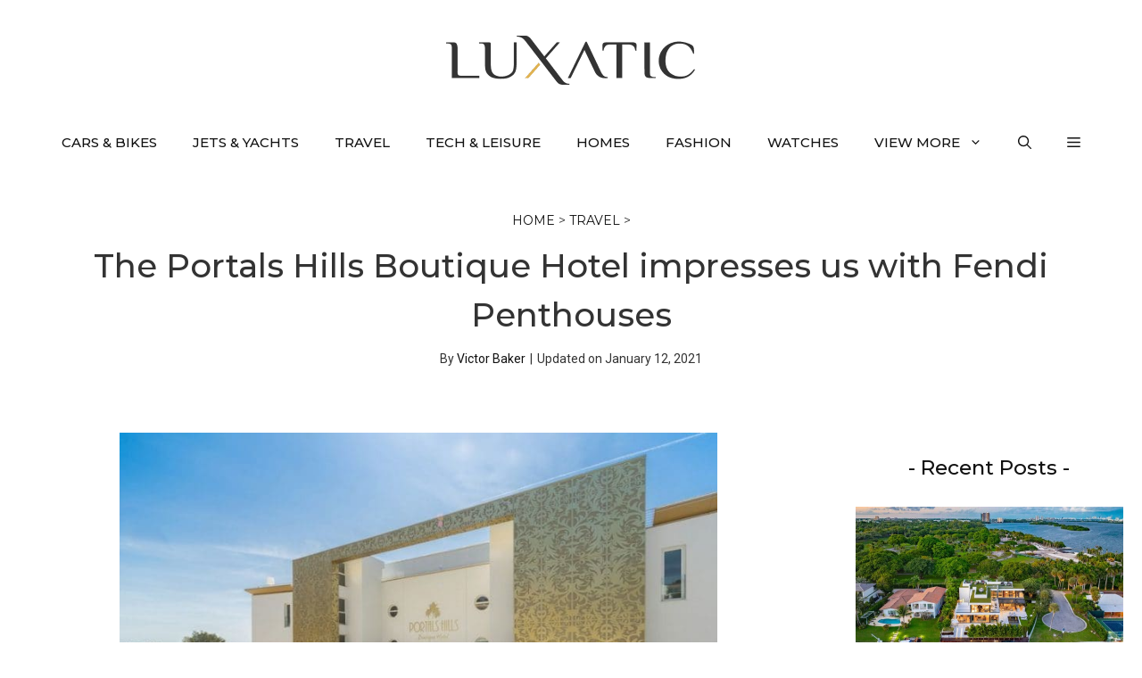

--- FILE ---
content_type: text/html; charset=UTF-8
request_url: https://luxatic.com/the-portals-hills-boutique-hotel-impresses-us-with-fendi-penthouses/
body_size: 28352
content:
<!DOCTYPE html>
<html lang="en-US">
<head>
	<meta charset="UTF-8">
	<meta name='robots' content='index, follow, max-image-preview:large, max-snippet:-1, max-video-preview:-1' />
	<style>img:is([sizes="auto" i], [sizes^="auto," i]) { contain-intrinsic-size: 3000px 1500px }</style>
	<meta name="viewport" content="width=device-width, initial-scale=1">
	<!-- This site is optimized with the Yoast SEO plugin v26.6 - https://yoast.com/wordpress/plugins/seo/ -->
	<title>The Portals Hills Boutique Hotel impresses us with Fendi Penthouses</title>
	<meta name="description" content="Perched on a hillside above the sublime turquoise waters of the Mediterranean, the prestigious new Portals Hills Boutique Hotel allows you to savor just that particular penthouse." />
	<link rel="canonical" href="https://luxatic.com/the-portals-hills-boutique-hotel-impresses-us-with-fendi-penthouses/" />
	<meta property="og:locale" content="en_US" />
	<meta property="og:type" content="article" />
	<meta property="og:title" content="The Portals Hills Boutique Hotel impresses us with Fendi Penthouses" />
	<meta property="og:description" content="Perched on a hillside above the sublime turquoise waters of the Mediterranean, the prestigious new Portals Hills Boutique Hotel allows you to savor just that particular penthouse." />
	<meta property="og:url" content="https://luxatic.com/the-portals-hills-boutique-hotel-impresses-us-with-fendi-penthouses/" />
	<meta property="og:site_name" content="Luxatic" />
	<meta property="article:publisher" content="https://www.facebook.com/Luxatic" />
	<meta property="article:published_time" content="2015-08-02T01:51:07+00:00" />
	<meta property="article:modified_time" content="2021-01-12T21:10:49+00:00" />
	<meta property="og:image" content="https://cdn.luxatic.com/wp-content/uploads/2015/06/Penthouse-Portals-Hills-Boutique-Hotel-2.jpg" />
	<meta property="og:image:width" content="900" />
	<meta property="og:image:height" content="575" />
	<meta property="og:image:type" content="image/jpeg" />
	<meta name="author" content="Victor Baker" />
	<meta name="twitter:label1" content="Written by" />
	<meta name="twitter:data1" content="Victor Baker" />
	<meta name="twitter:label2" content="Est. reading time" />
	<meta name="twitter:data2" content="1 minute" />
	<script type="application/ld+json" class="yoast-schema-graph">{"@context":"https://schema.org","@graph":[{"@type":"Article","@id":"https://luxatic.com/the-portals-hills-boutique-hotel-impresses-us-with-fendi-penthouses/#article","isPartOf":{"@id":"https://luxatic.com/the-portals-hills-boutique-hotel-impresses-us-with-fendi-penthouses/"},"author":{"name":"Victor Baker","@id":"https://luxatic.com/#/schema/person/3e9cf092e824c14d05c6780dcd9a50cb"},"headline":"The Portals Hills Boutique Hotel impresses us with Fendi Penthouses","datePublished":"2015-08-02T01:51:07+00:00","dateModified":"2021-01-12T21:10:49+00:00","mainEntityOfPage":{"@id":"https://luxatic.com/the-portals-hills-boutique-hotel-impresses-us-with-fendi-penthouses/"},"wordCount":283,"commentCount":0,"publisher":{"@id":"https://luxatic.com/#organization"},"image":{"@id":"https://luxatic.com/the-portals-hills-boutique-hotel-impresses-us-with-fendi-penthouses/#primaryimage"},"thumbnailUrl":"https://cdn.luxatic.com/wp-content/uploads/2015/06/Penthouse-Portals-Hills-Boutique-Hotel-2.jpg","keywords":["Boutique Hotel","Luxury Penthouse","Portals Hills","Portals Hills Boutique Hotel"],"articleSection":["Travel"],"inLanguage":"en-US","potentialAction":[{"@type":"CommentAction","name":"Comment","target":["https://luxatic.com/the-portals-hills-boutique-hotel-impresses-us-with-fendi-penthouses/#respond"]}]},{"@type":"WebPage","@id":"https://luxatic.com/the-portals-hills-boutique-hotel-impresses-us-with-fendi-penthouses/","url":"https://luxatic.com/the-portals-hills-boutique-hotel-impresses-us-with-fendi-penthouses/","name":"The Portals Hills Boutique Hotel impresses us with Fendi Penthouses","isPartOf":{"@id":"https://luxatic.com/#website"},"primaryImageOfPage":{"@id":"https://luxatic.com/the-portals-hills-boutique-hotel-impresses-us-with-fendi-penthouses/#primaryimage"},"image":{"@id":"https://luxatic.com/the-portals-hills-boutique-hotel-impresses-us-with-fendi-penthouses/#primaryimage"},"thumbnailUrl":"https://cdn.luxatic.com/wp-content/uploads/2015/06/Penthouse-Portals-Hills-Boutique-Hotel-2.jpg","datePublished":"2015-08-02T01:51:07+00:00","dateModified":"2021-01-12T21:10:49+00:00","description":"Perched on a hillside above the sublime turquoise waters of the Mediterranean, the prestigious new Portals Hills Boutique Hotel allows you to savor just that particular penthouse.","breadcrumb":{"@id":"https://luxatic.com/the-portals-hills-boutique-hotel-impresses-us-with-fendi-penthouses/#breadcrumb"},"inLanguage":"en-US","potentialAction":[{"@type":"ReadAction","target":["https://luxatic.com/the-portals-hills-boutique-hotel-impresses-us-with-fendi-penthouses/"]}]},{"@type":"ImageObject","inLanguage":"en-US","@id":"https://luxatic.com/the-portals-hills-boutique-hotel-impresses-us-with-fendi-penthouses/#primaryimage","url":"https://cdn.luxatic.com/wp-content/uploads/2015/06/Penthouse-Portals-Hills-Boutique-Hotel-2.jpg","contentUrl":"https://cdn.luxatic.com/wp-content/uploads/2015/06/Penthouse-Portals-Hills-Boutique-Hotel-2.jpg","width":900,"height":575},{"@type":"BreadcrumbList","@id":"https://luxatic.com/the-portals-hills-boutique-hotel-impresses-us-with-fendi-penthouses/#breadcrumb","itemListElement":[{"@type":"ListItem","position":1,"name":"Home","item":"https://luxatic.com/"},{"@type":"ListItem","position":2,"name":"Travel","item":"https://luxatic.com/travel/"},{"@type":"ListItem","position":3,"name":"The Portals Hills Boutique Hotel impresses us with Fendi Penthouses"}]},{"@type":"WebSite","@id":"https://luxatic.com/#website","url":"https://luxatic.com/","name":"Luxatic","description":"Luxury Lifestyle at its Finest","publisher":{"@id":"https://luxatic.com/#organization"},"potentialAction":[{"@type":"SearchAction","target":{"@type":"EntryPoint","urlTemplate":"https://luxatic.com/?s={search_term_string}"},"query-input":{"@type":"PropertyValueSpecification","valueRequired":true,"valueName":"search_term_string"}}],"inLanguage":"en-US"},{"@type":"Organization","@id":"https://luxatic.com/#organization","name":"Luxatic","url":"https://luxatic.com/","logo":{"@type":"ImageObject","inLanguage":"en-US","@id":"https://luxatic.com/#/schema/logo/image/","url":"https://cdn.luxatic.com/wp-content/uploads/2022/07/logo_2x.png","contentUrl":"https://cdn.luxatic.com/wp-content/uploads/2022/07/logo_2x.png","width":560,"height":110,"caption":"Luxatic"},"image":{"@id":"https://luxatic.com/#/schema/logo/image/"},"sameAs":["https://www.facebook.com/Luxatic","https://x.com/Luxatic","https://www.instagram.com/luxaticinc","https://pinterest.com/luxatic/","https://www.youtube.com/luxatic","https://www.linkedin.com/company/luxatic"]},{"@type":"Person","@id":"https://luxatic.com/#/schema/person/3e9cf092e824c14d05c6780dcd9a50cb","name":"Victor Baker","image":{"@type":"ImageObject","inLanguage":"en-US","@id":"https://luxatic.com/#/schema/person/image/","url":"https://cdn.luxatic.com/wp-content/uploads/2023/11/Victor-Baker-av-96x96.jpg","contentUrl":"https://cdn.luxatic.com/wp-content/uploads/2023/11/Victor-Baker-av-96x96.jpg","caption":"Victor Baker"},"description":"Victor is our go-to associate editor for anything with four wheels – and more! With over a decade of experience in automotive journalism, his expertise spans from classic cars to the latest in electric vehicle technology. Beyond vehicles, he has broadened his editorial reach to cover a wide range of topics, from technology and travel to lifestyle and environmental issues.","url":"https://luxatic.com/author/victor-baker/"}]}</script>
	<!-- / Yoast SEO plugin. -->


<link rel='dns-prefetch' href='//scripts.mediavine.com' />
<link href='https://fonts.gstatic.com' crossorigin rel='preconnect' />
<link href='https://fonts.googleapis.com' crossorigin rel='preconnect' />
<link rel="alternate" type="application/rss+xml" title="Luxatic &raquo; Feed" href="https://luxatic.com/feed/" />
<link rel="alternate" type="application/rss+xml" title="Luxatic &raquo; Comments Feed" href="https://luxatic.com/comments/feed/" />
<link rel="alternate" type="application/rss+xml" title="Luxatic &raquo; The Portals Hills Boutique Hotel impresses us with Fendi Penthouses Comments Feed" href="https://luxatic.com/the-portals-hills-boutique-hotel-impresses-us-with-fendi-penthouses/feed/" />
<link rel='stylesheet' id='wp-block-library-css' href='https://cdn.luxatic.com/wp-includes/css/dist/block-library/style.min.css?ver=6.8.3' media='all' />
<link rel='stylesheet' id='generate-comments-css' href='https://cdn.luxatic.com/wp-content/themes/generatepress/assets/css/components/comments.min.css?ver=3.5.1' media='all' />
<link rel='stylesheet' id='generate-widget-areas-css' href='https://cdn.luxatic.com/wp-content/themes/generatepress/assets/css/components/widget-areas.min.css?ver=3.5.1' media='all' />
<link rel='stylesheet' id='generate-style-css' href='https://cdn.luxatic.com/wp-content/themes/generatepress/assets/css/main.min.css?ver=3.5.1' media='all' />
<style id='generate-style-inline-css'>
@media (max-width:768px){}
body{background-color:var(--base-3);color:var(--contrast);}a{color:var(--contrast-2);}a:visited{color:var(--contrast);}a:hover, a:focus{text-decoration:underline;}.entry-title a, .site-branding a, a.button, .wp-block-button__link, .main-navigation a{text-decoration:none;}a:hover, a:focus, a:active{color:var(--contrast-3);}.grid-container{max-width:1250px;}.wp-block-group__inner-container{max-width:1250px;margin-left:auto;margin-right:auto;}.site-header .header-image{width:280px;}:root{--contrast:#333;--contrast-2:#111;--contrast-3:#878996;--base:#e6e6e6;--base-2:#fcfcfc;--base-3:#ffffff;--accent:#ea4b3c;--accent-button:#ab2c59;--accent-button-hover:rgba(255,143,138,0.9);}:root .has-contrast-color{color:var(--contrast);}:root .has-contrast-background-color{background-color:var(--contrast);}:root .has-contrast-2-color{color:var(--contrast-2);}:root .has-contrast-2-background-color{background-color:var(--contrast-2);}:root .has-contrast-3-color{color:var(--contrast-3);}:root .has-contrast-3-background-color{background-color:var(--contrast-3);}:root .has-base-color{color:var(--base);}:root .has-base-background-color{background-color:var(--base);}:root .has-base-2-color{color:var(--base-2);}:root .has-base-2-background-color{background-color:var(--base-2);}:root .has-base-3-color{color:var(--base-3);}:root .has-base-3-background-color{background-color:var(--base-3);}:root .has-accent-color{color:var(--accent);}:root .has-accent-background-color{background-color:var(--accent);}:root .has-accent-button-color{color:var(--accent-button);}:root .has-accent-button-background-color{background-color:var(--accent-button);}:root .has-accent-button-hover-color{color:var(--accent-button-hover);}:root .has-accent-button-hover-background-color{background-color:var(--accent-button-hover);}.gp-modal:not(.gp-modal--open):not(.gp-modal--transition){display:none;}.gp-modal--transition:not(.gp-modal--open){pointer-events:none;}.gp-modal-overlay:not(.gp-modal-overlay--open):not(.gp-modal--transition){display:none;}.gp-modal__overlay{display:none;position:fixed;top:0;left:0;right:0;bottom:0;background:rgba(0,0,0,0.2);display:flex;justify-content:center;align-items:center;z-index:10000;backdrop-filter:blur(3px);transition:opacity 500ms ease;opacity:0;}.gp-modal--open:not(.gp-modal--transition) .gp-modal__overlay{opacity:1;}.gp-modal__container{max-width:100%;max-height:100vh;transform:scale(0.9);transition:transform 500ms ease;padding:0 10px;}.gp-modal--open:not(.gp-modal--transition) .gp-modal__container{transform:scale(1);}.search-modal-fields{display:flex;}.gp-search-modal .gp-modal__overlay{align-items:flex-start;padding-top:25vh;background:var(--gp-search-modal-overlay-bg-color);}.search-modal-form{width:500px;max-width:100%;background-color:var(--gp-search-modal-bg-color);color:var(--gp-search-modal-text-color);}.search-modal-form .search-field, .search-modal-form .search-field:focus{width:100%;height:60px;background-color:transparent;border:0;appearance:none;color:currentColor;}.search-modal-fields button, .search-modal-fields button:active, .search-modal-fields button:focus, .search-modal-fields button:hover{background-color:transparent;border:0;color:currentColor;width:60px;}body, button, input, select, textarea{font-family:Roboto, sans-serif;font-size:19px;}body{line-height:1.8;}@media (max-width:768px){body, button, input, select, textarea{font-size:18px;}}.top-bar{font-family:-apple-system, system-ui, BlinkMacSystemFont, "Segoe UI", Helvetica, Arial, sans-serif, "Apple Color Emoji", "Segoe UI Emoji", "Segoe UI Symbol";font-size:15px;}.main-title{font-size:30px;}.site-description{font-size:16px;}.main-navigation a, .main-navigation .menu-toggle, .main-navigation .menu-bar-items{font-family:Montserrat, sans-serif;font-weight:500;text-transform:uppercase;font-size:15px;}@media (max-width: 1024px){.main-navigation a, .main-navigation .menu-toggle, .main-navigation .menu-bar-items{font-size:15px;}}.widget-title{font-family:Montserrat, sans-serif;font-size:21px;}button:not(.menu-toggle),html input[type="button"],input[type="reset"],input[type="submit"],.button,.wp-block-button .wp-block-button__link{font-family:-apple-system, system-ui, BlinkMacSystemFont, "Segoe UI", Helvetica, Arial, sans-serif, "Apple Color Emoji", "Segoe UI Emoji", "Segoe UI Symbol";font-weight:600;font-size:16px;}@media (max-width:768px){button:not(.menu-toggle),html input[type="button"],input[type="reset"],input[type="submit"],.button,.wp-block-button .wp-block-button__link{font-size:15px;}}h2.entry-title{font-family:Montserrat, sans-serif;font-weight:500;font-size:24px;line-height:1.5;}.site-info{font-family:-apple-system, system-ui, BlinkMacSystemFont, "Segoe UI", Helvetica, Arial, sans-serif, "Apple Color Emoji", "Segoe UI Emoji", "Segoe UI Symbol";font-size:15px;}h1{font-family:Montserrat, sans-serif;font-weight:500;font-size:37px;line-height:1.5;}@media (max-width:768px){h1{font-size:28px;line-height:1.4;}}h2{font-family:Montserrat, sans-serif;font-weight:500;font-size:31px;line-height:1.5;}@media (max-width: 1024px){h2{font-size:30px;}}@media (max-width:768px){h2{font-size:25px;line-height:1.4;}}h3{font-family:Montserrat, sans-serif;font-weight:500;font-size:23px;line-height:1.7;}@media (max-width:768px){h3{font-size:20px;}}h4{font-family:Montserrat, sans-serif;font-weight:500;font-size:18px;line-height:1.7;}.top-bar{background-color:var(--base-3);color:var(--contrast-2);}.top-bar a{color:var(--contrast-2);}.top-bar a:hover{color:var(--accent);}.site-header{background-color:var(--base-3);color:var(--contrast);}.site-header a{color:var(--contrast-2);}.site-header a:hover{color:var(--contrast-3);}.main-title a,.main-title a:hover{color:var(--contrast);}.site-description{color:var(--contrast);}.main-navigation .main-nav ul li a, .main-navigation .menu-toggle, .main-navigation .menu-bar-items{color:var(--contrast-2);}.main-navigation .main-nav ul li:not([class*="current-menu-"]):hover > a, .main-navigation .main-nav ul li:not([class*="current-menu-"]):focus > a, .main-navigation .main-nav ul li.sfHover:not([class*="current-menu-"]) > a, .main-navigation .menu-bar-item:hover > a, .main-navigation .menu-bar-item.sfHover > a{color:var(--accent);}button.menu-toggle:hover,button.menu-toggle:focus{color:var(--contrast-2);}.main-navigation .main-nav ul li[class*="current-menu-"] > a{color:var(--contrast-2);}.navigation-search input[type="search"],.navigation-search input[type="search"]:active, .navigation-search input[type="search"]:focus, .main-navigation .main-nav ul li.search-item.active > a, .main-navigation .menu-bar-items .search-item.active > a{color:var(--accent);}.main-navigation ul ul{background-color:var(--base-3);}.main-navigation .main-nav ul ul li a{color:var(--contrast);}.main-navigation .main-nav ul ul li:not([class*="current-menu-"]):hover > a,.main-navigation .main-nav ul ul li:not([class*="current-menu-"]):focus > a, .main-navigation .main-nav ul ul li.sfHover:not([class*="current-menu-"]) > a{background-color:var(--base-3);}.separate-containers .inside-article, .separate-containers .comments-area, .separate-containers .page-header, .one-container .container, .separate-containers .paging-navigation, .inside-page-header{color:var(--contrast);background-color:var(--base-3);}.inside-article a,.paging-navigation a,.comments-area a,.page-header a{color:var(--accent-button);}.inside-article a:hover,.paging-navigation a:hover,.comments-area a:hover,.page-header a:hover{color:var(--accent);}.entry-header h1,.page-header h1{color:var(--contrast-2);}.entry-title a{color:var(--contrast-2);}.entry-title a:hover{color:var(--contrast-3);}.entry-meta{color:var(--contrast-2);}.entry-meta a{color:var(--contrast-2);}.entry-meta a:hover{color:var(--contrast-3);}.sidebar .widget{color:var(--contrast-2);background-color:var(--base-3);}.sidebar .widget a{color:var(--contrast-2);}.sidebar .widget a:hover{color:var(--contrast-3);}.sidebar .widget .widget-title{color:var(--contrast-2);}.footer-widgets{color:var(--contrast-2);background-color:var(--base-2);}.footer-widgets a{color:var(--contrast-2);}.footer-widgets a:hover{color:var(--contrast-3);}.footer-widgets .widget-title{color:var(--contrast-2);}.site-info{color:var(--contrast-2);background-color:var(--base-2);}.site-info a{color:var(--contrast-2);}.site-info a:hover{color:var(--contrast-3);}.footer-bar .widget_nav_menu .current-menu-item a{color:var(--contrast-3);}input[type="text"],input[type="email"],input[type="url"],input[type="password"],input[type="search"],input[type="tel"],input[type="number"],textarea,select{color:var(--contrast);background-color:var(--base-2);border-color:var(--base);}input[type="text"]:focus,input[type="email"]:focus,input[type="url"]:focus,input[type="password"]:focus,input[type="search"]:focus,input[type="tel"]:focus,input[type="number"]:focus,textarea:focus,select:focus{color:var(--contrast);background-color:var(--base-3);border-color:var(--base);}button,html input[type="button"],input[type="reset"],input[type="submit"],a.button,a.wp-block-button__link:not(.has-background){color:var(--contrast-2);background-color:var(--base-2);}button:hover,html input[type="button"]:hover,input[type="reset"]:hover,input[type="submit"]:hover,a.button:hover,button:focus,html input[type="button"]:focus,input[type="reset"]:focus,input[type="submit"]:focus,a.button:focus,a.wp-block-button__link:not(.has-background):active,a.wp-block-button__link:not(.has-background):focus,a.wp-block-button__link:not(.has-background):hover{color:var(--contrast-2);background-color:#ffd700;}a.generate-back-to-top{background-color:var(--accent-button);color:var(--base-3);}a.generate-back-to-top:hover,a.generate-back-to-top:focus{background-color:var(--accent);color:var(--base-3);}:root{--gp-search-modal-bg-color:var(--base-3);--gp-search-modal-text-color:var(--contrast);--gp-search-modal-overlay-bg-color:rgba(0,0,0,0.2);}@media (max-width: 768px){.main-navigation .menu-bar-item:hover > a, .main-navigation .menu-bar-item.sfHover > a{background:none;color:var(--contrast-2);}}.inside-top-bar{padding:5px 10px 5px 10px;}.inside-header{padding:40px 20px 30px 20px;}.nav-below-header .main-navigation .inside-navigation.grid-container, .nav-above-header .main-navigation .inside-navigation.grid-container{padding:0px;}.separate-containers .inside-article, .separate-containers .comments-area, .separate-containers .page-header, .separate-containers .paging-navigation, .one-container .site-content, .inside-page-header{padding:0px 20px 20px 20px;}.site-main .wp-block-group__inner-container{padding:0px 20px 20px 20px;}.separate-containers .paging-navigation{padding-top:20px;padding-bottom:20px;}.entry-content .alignwide, body:not(.no-sidebar) .entry-content .alignfull{margin-left:-20px;width:calc(100% + 40px);max-width:calc(100% + 40px);}.one-container.right-sidebar .site-main,.one-container.both-right .site-main{margin-right:20px;}.one-container.left-sidebar .site-main,.one-container.both-left .site-main{margin-left:20px;}.one-container.both-sidebars .site-main{margin:0px 20px 0px 20px;}.sidebar .widget, .page-header, .widget-area .main-navigation, .site-main > *{margin-bottom:30px;}.separate-containers .site-main{margin:30px;}.both-right .inside-left-sidebar,.both-left .inside-left-sidebar{margin-right:15px;}.both-right .inside-right-sidebar,.both-left .inside-right-sidebar{margin-left:15px;}.one-container.archive .post:not(:last-child):not(.is-loop-template-item), .one-container.blog .post:not(:last-child):not(.is-loop-template-item){padding-bottom:20px;}.separate-containers .featured-image{margin-top:30px;}.separate-containers .inside-right-sidebar, .separate-containers .inside-left-sidebar{margin-top:30px;margin-bottom:30px;}.main-navigation .main-nav ul li a,.menu-toggle,.main-navigation .menu-bar-item > a{line-height:70px;}.main-navigation .main-nav ul ul li a{padding:20px;}.navigation-search input[type="search"]{height:70px;}.rtl .menu-item-has-children .dropdown-menu-toggle{padding-left:20px;}.menu-item-has-children ul .dropdown-menu-toggle{padding-top:20px;padding-bottom:20px;margin-top:-20px;}.rtl .main-navigation .main-nav ul li.menu-item-has-children > a{padding-right:20px;}.widget-area .widget{padding:20px 0px 40px 0px;}.footer-widgets-container{padding:60px 20px 30px 20px;}.inside-site-info{padding:30px 20px 30px 20px;}@media (max-width:768px){.separate-containers .inside-article, .separate-containers .comments-area, .separate-containers .page-header, .separate-containers .paging-navigation, .one-container .site-content, .inside-page-header{padding:0px 20px 80px 20px;}.site-main .wp-block-group__inner-container{padding:0px 20px 80px 20px;}.inside-header{padding-top:20px;padding-right:60px;padding-bottom:0px;padding-left:60px;}.widget-area .widget{padding-top:20px;padding-right:20px;padding-bottom:20px;padding-left:20px;}.footer-widgets-container{padding-right:20px;padding-left:20px;}.inside-site-info{padding-right:10px;padding-left:10px;}.entry-content .alignwide, body:not(.no-sidebar) .entry-content .alignfull{margin-left:-20px;width:calc(100% + 40px);max-width:calc(100% + 40px);}.one-container .site-main .paging-navigation{margin-bottom:30px;}}/* End cached CSS */.is-right-sidebar{width:25%;}.is-left-sidebar{width:25%;}.site-content .content-area{width:75%;}@media (max-width: 768px){.main-navigation .menu-toggle,.sidebar-nav-mobile:not(#sticky-placeholder){display:block;}.main-navigation ul,.gen-sidebar-nav,.main-navigation:not(.slideout-navigation):not(.toggled) .main-nav > ul,.has-inline-mobile-toggle #site-navigation .inside-navigation > *:not(.navigation-search):not(.main-nav){display:none;}.nav-align-right .inside-navigation,.nav-align-center .inside-navigation{justify-content:space-between;}}
.dynamic-author-image-rounded{border-radius:100%;}.dynamic-featured-image, .dynamic-author-image{vertical-align:middle;}.one-container.blog .dynamic-content-template:not(:last-child), .one-container.archive .dynamic-content-template:not(:last-child){padding-bottom:0px;}.dynamic-entry-excerpt > p:last-child{margin-bottom:0px;}
@media (max-width: 768px){.main-navigation .menu-toggle,.main-navigation .mobile-bar-items a,.main-navigation .menu-bar-item > a{padding-left:20px;padding-right:20px;}.main-navigation .main-nav ul li a,.main-navigation .menu-toggle,.main-navigation .mobile-bar-items a,.main-navigation .menu-bar-item > a{line-height:55px;}.main-navigation .site-logo.navigation-logo img, .mobile-header-navigation .site-logo.mobile-header-logo img, .navigation-search input[type="search"]{height:55px;}}.post-image:not(:first-child), .page-content:not(:first-child), .entry-content:not(:first-child), .entry-summary:not(:first-child), footer.entry-meta{margin-top:1.2em;}.post-image-above-header .inside-article div.featured-image, .post-image-above-header .inside-article div.post-image{margin-bottom:1.2em;}.main-navigation.slideout-navigation .main-nav > ul > li > a{line-height:70px;}
</style>
<link rel='stylesheet' id='generate-google-fonts-css' href='https://fonts.googleapis.com/css?family=Montserrat%3A100%2C100italic%2C200%2C200italic%2C300%2C300italic%2Cregular%2Citalic%2C500%2C500italic%2C600%2C600italic%2C700%2C700italic%2C800%2C800italic%2C900%2C900italic%7CRoboto%3A100%2C100italic%2C300%2C300italic%2Cregular%2Citalic%2C500%2C500italic%2C700%2C700italic%2C900%2C900italic&#038;display=swap&#038;ver=3.5.1' media='all' />
<style id='generateblocks-inline-css'>
.gb-container.gb-tabs__item:not(.gb-tabs__item-open){display:none;}.gb-container-bcfd81c7{text-align:center;}.gb-container-cade0e22{text-align:left;}.gb-container-e2aa32b9{font-size:16px;}.gb-container-8e76ec84{font-size:16px;font-weight:bold;text-transform:uppercase;text-align:left;}.gb-container-88550f0a{font-weight:bold;text-transform:uppercase;text-align:left;}.gb-container-97fb7ab7{font-size:16px;font-weight:bold;text-transform:uppercase;text-align:left;}.gb-container-2f49df41{font-size:16px;text-align:left;}.gb-container-7c1bfddb{max-width:1250px;padding:40px;margin-right:auto;margin-left:auto;}.gb-container-fa39d8ee{font-weight:normal;text-align:center;}.gb-container-8147c868{font-family:Montserrat, sans-serif;font-size:14px;font-weight:normal;text-transform:uppercase;text-align:center;padding-bottom:10px;border-bottom-color:var(--base);}.gb-container-c105eb23 > .gb-inside-container{padding:0;max-width:1250px;margin-left:auto;margin-right:auto;}.gb-grid-wrapper > .gb-grid-column-c105eb23 > .gb-container{display:flex;flex-direction:column;height:100%;}.gb-container-c105eb23.inline-post-meta-area > .gb-inside-container{display:flex;align-items:center;justify-content:center;}.gb-container-cf521d42 > .gb-inside-container{padding:0;max-width:1250px;margin-left:auto;margin-right:auto;}.gb-grid-wrapper > .gb-grid-column-cf521d42 > .gb-container{display:flex;flex-direction:column;height:100%;}.gb-container-cf521d42.inline-post-meta-area > .gb-inside-container{display:flex;align-items:center;justify-content:center;}.gb-container-2338a6b1{max-width:1250px;padding:20px;margin-right:auto;margin-bottom:20px;margin-left:auto;}.gb-container-375d8197{text-align:left;padding-top:10px;padding-bottom:10px;}.gb-container-375d8197 a{color:var(--contrast-2);}.gb-grid-wrapper > .gb-grid-column-375d8197{width:25%;}.gb-block-image-60df0a2f{text-align:left;}.gb-image-60df0a2f{vertical-align:middle;}.gb-block-image-2400e40a{text-align:center;}.gb-image-2400e40a{vertical-align:middle;}.gb-block-image-01dfc3a2{margin-bottom:20px;}.gb-image-01dfc3a2{vertical-align:middle;}.gb-accordion__item:not(.gb-accordion__item-open) > .gb-button .gb-accordion__icon-open{display:none;}.gb-accordion__item.gb-accordion__item-open > .gb-button .gb-accordion__icon{display:none;}a.gb-button-90e48df8{display:inline-flex;align-items:center;justify-content:center;text-align:center;padding-right:20px;color:var(--contrast-2);text-decoration:none;}a.gb-button-90e48df8:hover, a.gb-button-90e48df8:active, a.gb-button-90e48df8:focus{color:var(--contrast-3);}a.gb-button-90e48df8 .gb-icon{line-height:0;}a.gb-button-90e48df8 .gb-icon svg{width:1.1em;height:1.1em;fill:currentColor;}a.gb-button-7ff22dec{display:inline-flex;align-items:center;justify-content:center;text-align:center;padding-right:20px;color:var(--contrast-2);text-decoration:none;}a.gb-button-7ff22dec:hover, a.gb-button-7ff22dec:active, a.gb-button-7ff22dec:focus{color:var(--contrast-3);}a.gb-button-7ff22dec .gb-icon{line-height:0;}a.gb-button-7ff22dec .gb-icon svg{width:1.1em;height:1.1em;fill:currentColor;}a.gb-button-85a55f3f{display:inline-flex;align-items:center;justify-content:center;text-align:center;padding-right:20px;color:var(--contrast-2);text-decoration:none;}a.gb-button-85a55f3f:hover, a.gb-button-85a55f3f:active, a.gb-button-85a55f3f:focus{color:var(--contrast-3);}a.gb-button-85a55f3f .gb-icon{line-height:0;}a.gb-button-85a55f3f .gb-icon svg{width:1.1em;height:1.1em;fill:currentColor;}a.gb-button-2e82a0a9{display:inline-flex;align-items:center;justify-content:center;text-align:center;padding-right:20px;color:var(--contrast-2);text-decoration:none;}a.gb-button-2e82a0a9:hover, a.gb-button-2e82a0a9:active, a.gb-button-2e82a0a9:focus{color:var(--contrast-3);}a.gb-button-2e82a0a9 .gb-icon{line-height:0;}a.gb-button-2e82a0a9 .gb-icon svg{width:1.1em;height:1.1em;fill:currentColor;}a.gb-button-bc893506{display:inline-flex;align-items:center;justify-content:center;column-gap:0.5em;text-align:center;padding-right:20px;color:var(--contrast-2);text-decoration:none;}a.gb-button-bc893506:hover, a.gb-button-bc893506:active, a.gb-button-bc893506:focus{color:var(--contrast-3);}a.gb-button-bc893506 .gb-icon{line-height:0;}a.gb-button-bc893506 .gb-icon svg{width:1.1em;height:1.1em;fill:currentColor;}a.gb-button-3f1041db{display:inline-flex;align-items:center;justify-content:center;column-gap:0.5em;text-align:center;color:var(--contrast-2);text-decoration:none;}a.gb-button-3f1041db:hover, a.gb-button-3f1041db:active, a.gb-button-3f1041db:focus{color:var(--contrast-3);}a.gb-button-3f1041db .gb-icon{line-height:0;}a.gb-button-3f1041db .gb-icon svg{width:1.1em;height:1.1em;fill:currentColor;}p.gb-headline-bb51ca75{font-size:14px;text-align:center;padding-bottom:20px;margin-bottom:0px;}h1.gb-headline-7d308528{text-align:center;margin-bottom:10px;}p.gb-headline-c882248b{font-size:14px;margin-bottom:0px;}p.gb-headline-e2ca915f{font-size:14px;padding-right:5px;padding-left:5px;margin-bottom:0px;}p.gb-headline-2360bf21{font-size:14px;margin-bottom:0px;}p.gb-headline-fb0df849{font-size:14px;margin-bottom:0px;}h2.gb-headline-409c38d3{text-align:center;}h4.gb-headline-b5764a24{margin-bottom:5px;}p.gb-headline-38308069{font-size:15px;margin-bottom:5px;}.gb-grid-wrapper-03b1eea6{display:flex;flex-wrap:wrap;row-gap:20px;margin-left:-40px;}.gb-grid-wrapper-03b1eea6 > .gb-grid-column{box-sizing:border-box;padding-left:40px;}@media (max-width: 767px) {.gb-container-7c1bfddb{padding:20px 10px 0;}.gb-container-fa39d8ee{font-size:12px;}.gb-container-8147c868{font-size:12px;}.gb-grid-wrapper > .gb-grid-column-375d8197{width:100%;}}:root{--gb-container-width:1250px;}.gb-container .wp-block-image img{vertical-align:middle;}.gb-grid-wrapper .wp-block-image{margin-bottom:0;}.gb-highlight{background:none;}.gb-shape{line-height:0;}.gb-container-link{position:absolute;top:0;right:0;bottom:0;left:0;z-index:99;}
</style>
<link rel='stylesheet' id='generate-offside-css' href='https://cdn.luxatic.com/wp-content/plugins/gp-premium/menu-plus/functions/css/offside.min.css?ver=2.5.5' media='all' />
<style id='generate-offside-inline-css'>
:root{--gp-slideout-width:265px;}.slideout-navigation.main-navigation{background-color:var(--base-2);}.slideout-navigation.main-navigation .main-nav ul li a{color:var(--contrast-2);}.slideout-navigation.main-navigation ul ul{background-color:var(--base-2);}.slideout-navigation.main-navigation .main-nav ul li:not([class*="current-menu-"]):hover > a, .slideout-navigation.main-navigation .main-nav ul li:not([class*="current-menu-"]):focus > a, .slideout-navigation.main-navigation .main-nav ul li.sfHover:not([class*="current-menu-"]) > a{color:var(--accent);background-color:var(--base-2);}.slideout-navigation.main-navigation .main-nav ul li[class*="current-menu-"] > a{color:var(--contrast-2);background-color:var(--base-2);}.slideout-navigation, .slideout-navigation a{color:var(--contrast-2);}.slideout-navigation button.slideout-exit{color:var(--contrast-2);padding-left:20px;padding-right:20px;}.slide-opened nav.toggled .menu-toggle:before{display:none;}@media (max-width: 768px){.menu-bar-item.slideout-toggle{display:none;}}
.slideout-navigation.main-navigation .main-nav ul li a{font-family:Montserrat, sans-serif;font-size:16px;}@media (max-width:768px){.slideout-navigation.main-navigation .main-nav ul li a{font-size:15px;}}
</style>
<link rel='stylesheet' id='generate-navigation-branding-css' href='https://cdn.luxatic.com/wp-content/plugins/gp-premium/menu-plus/functions/css/navigation-branding-flex.min.css?ver=2.5.5' media='all' />
<style id='generate-navigation-branding-inline-css'>
@media (max-width: 768px){.site-header, #site-navigation, #sticky-navigation{display:none !important;opacity:0.0;}#mobile-header{display:block !important;width:100% !important;}#mobile-header .main-nav > ul{display:none;}#mobile-header.toggled .main-nav > ul, #mobile-header .menu-toggle, #mobile-header .mobile-bar-items{display:block;}#mobile-header .main-nav{-ms-flex:0 0 100%;flex:0 0 100%;-webkit-box-ordinal-group:5;-ms-flex-order:4;order:4;}}.main-navigation.has-branding .inside-navigation.grid-container, .main-navigation.has-branding.grid-container .inside-navigation:not(.grid-container){padding:0px 20px 0px 20px;}.main-navigation.has-branding:not(.grid-container) .inside-navigation:not(.grid-container) .navigation-branding{margin-left:10px;}.navigation-branding img, .site-logo.mobile-header-logo img{height:70px;width:auto;}.navigation-branding .main-title{line-height:70px;}@media (max-width: 768px){.main-navigation.has-branding.nav-align-center .menu-bar-items, .main-navigation.has-sticky-branding.navigation-stick.nav-align-center .menu-bar-items{margin-left:auto;}.navigation-branding{margin-right:auto;margin-left:10px;}.navigation-branding .main-title, .mobile-header-navigation .site-logo{margin-left:10px;}.main-navigation.has-branding .inside-navigation.grid-container{padding:0px;}.navigation-branding img, .site-logo.mobile-header-logo{height:55px;}.navigation-branding .main-title{line-height:55px;}}
</style>
<script async="async" fetchpriority="high" data-noptimize="1" data-cfasync="false" src="https://scripts.mediavine.com/tags/luxatic.js?ver=6.8.3" id="mv-script-wrapper-js"></script>
<script src="https://cdn.luxatic.com/wp-includes/js/jquery/jquery.min.js?ver=3.7.1" id="jquery-core-js" defer></script>
<script src="https://cdn.luxatic.com/wp-includes/js/jquery/jquery-migrate.min.js?ver=3.4.1" id="jquery-migrate-js" defer></script>
<script type='text/javascript'>window.presslabs = {"home_url":"https:\/\/luxatic.com"}</script><script type='text/javascript'>
	(function () {
		var pl_beacon = document.createElement('script');
		pl_beacon.type = 'text/javascript';
		pl_beacon.async = true;
		var host = 'https://luxatic.com';
		if ('https:' == document.location.protocol) {
			host = host.replace('http://', 'https://');
		}
		pl_beacon.src = host + '/' + 'gMwGUkp3rpxi' + '.js?ts=' + Math.floor((Math.random() * 100000) + 1);
		var first_script_tag = document.getElementsByTagName('script')[0];
		first_script_tag.parentNode.insertBefore(pl_beacon, first_script_tag);
	})();
</script><link rel="pingback" href="https://luxatic.com/xmlrpc.php">
<link rel="icon" href="https://cdn.luxatic.com/wp-content/uploads/2023/09/fav_icon-50x50.png" sizes="32x32" />
<link rel="icon" href="https://cdn.luxatic.com/wp-content/uploads/2023/09/fav_icon.png" sizes="192x192" />
<link rel="apple-touch-icon" href="https://cdn.luxatic.com/wp-content/uploads/2023/09/fav_icon.png" />
<meta name="msapplication-TileImage" content="https://cdn.luxatic.com/wp-content/uploads/2023/09/fav_icon.png" />
		<style id="wp-custom-css">
			/* GeneratePress Site CSS */ /* top bar menu spacing */

.top-bar .widget_nav_menu li {
	margin: 5px 15px;
}


@media (max-width: 768px) {
  .top-bar {
    display: none;
  }

	
    .inside-footer-widgets .widget,
    .inside-footer-widgets .widget * {
        text-align: center;
    }
   
	.lsi-social-icons {text-align:center!important;}
    .search-item {
        display: none;
    }
}

/* category menu hover lines */

.main-navigation .menu > .menu-item > a::after {
    content: "";
    position: absolute;
    right: 50;
    left: 50%;
    color: var(--accent-button);  
    top: 8px; 
    -webkit-transform: translateX(-50%);
    transform: translateX(-50%);
    display: block;
    width: 0;
    height: 2px; 
    background-color: currentColor;
    transition: 0.3s width ease;
}

.main-navigation .menu > .menu-item > a:hover::after,
.main-navigation .menu > .menu-item > a:focus::after,
.main-navigation .menu > .current-menu-item > a::after{
    width: 40px; 
    color: var(--accent-button);  
}



/* post meta size */

.post-meta {
	font-size: 14px;
}

.entry-meta {
	font-size: 14px;
}

/* wpsp meta spacing */

.wp-show-posts-entry-meta {
	margin-top: 5px;
}

/* wpsp space between post on mobile */

.wp-show-posts-image {
	margin-top: 20px;
}

/* center footer widgets */

.inside-footer-widgets {
    text-align: center;
}

/* mailchimp form styling */

.mc4wp-form-fields  {
    text-align: center;
}

.mc4wp-form input[type=text], .mc4wp-form input[type=email] {
	background-color: var(--base-3);	
	line-height: 30px;
  border: 1px solid var(--accent-button);
	border-radius: 0px;
	margin: 2px;
}
 
.mc4wp-form input[type=submit] {
	line-height: 30px;
	border: 1px solid var(--accent-button);
  border-radius: 0px;
	margin: 2px;
  transition: all 0.5s ease 0s;
}

@media (max-width: 768px) {
.mc4wp-form input[type=text], .mc4wp-form input[type=email], .mc4wp-form input[type=submit] {
		width: 100%;
	}
}

/* sidebar mailchimp form full width */

.widget .mc4wp-form input[type=text],
.widget .mc4wp-form input[type=email],
.widget .mc4wp-form input[type=submit] {
	width: 100%;
}

/* lightweight social icons */

.lsi-social-icons li a, .lsi-social-icons li a:hover {
padding: 0px !important;
margin: 10px 6px 0px 6px !important;
}
 /* End GeneratePress Site CSS */



.author-box {
    display: -webkit-box;
    display: -ms-flexbox;
    display: flex;
    -ms-flex-wrap: wrap;
    flex-wrap: wrap;
    padding: 4%;
    margin-top: 30px;
    font-size: 15px;
    border: 1px solid #eee;
}

.author-links a {
    font-size: 3em;
    line-height: 0.5em;
    float: right;
}

.author-box .avatar {
    width: 40px;
    border-radius: 100%;
    margin-right: 20px;
}

.author-title {
   font-weight: 700;
}

.author-title a {
  color: #000;
}

h4.author-title {
    margin-bottom: 0.5em;
}

.author-description {
	margin-bottom: 10px;
}

/* For Mobile Devices */
@media (max-width: 768px) {
    .author-box {
        flex-direction: column;
        text-align: center;
	padding: 50px 10px;
    }

    .author-box .avatar {
        margin-right: 0;
        margin-bottom: 10px;
        width: 100%;
	margin-top: -35px;
    }

    .author-box .avatar img {
        max-width: 70px;
    }
	 }

/* media block mobile fix */

@media (max-width:600px){
	
.wp-block-media-text__content{
	
	padding-top:20px !important;
	
	text-align:center !important}

}

/* end media block mobile fix */

	/* mv mobile fix */

@media only screen and (max-width: 359px) {

.inside-article {

padding-left: 10px !important;

padding-right: 10px !important;

}

}

/* end mv fix */




/* Mediavine Sidebar Fix */

body.mediavine-video__has-sticky .generate-back-to-top {
   bottom: 400px !important;
}
body.adhesion:not(.mediavine-video__has-sticky) .generate-back-to-top {
   bottom: 220px !important;
}

@media only screen and (min-width: 769px) {
   .right-sidebar .content-area {
       max-width: calc(100% - 300px);
   }
   .right-sidebar .widget-area {
       min-width: 300px;
   }
}

/* End Sidebar Fix */


.amznbtn {
    margin: 2rem 0 3rem;
}

.amznbtn a {
    padding: 15px;
    text-decoration: none;
    border: 1px solid #ffd700;
    font-weight: 600;
	font-size: 16px;
	background: #fff;
	color: #000 !important;
}

.amznbtn a:hover {
   background: #ffd700;
 }

.aboutaut {
font-size:30px;
display: inline-block;
font-weight:700;
color:#ddd;
padding:0 10px;
margin-left: 20px;
background-color: #fff;
}

.hoverimg {
  position: relative;
}

.gallery-caption {display: none;}				


#toc_container li,#toc_container ul{margin:0;padding:0}#toc_container.no_bullets li,#toc_container.no_bullets ul,#toc_container.no_bullets ul li,.toc_widget_list.no_bullets,.toc_widget_list.no_bullets li{background:0 0;list-style-type:none;list-style:none}#toc_container.have_bullets li{padding-left:12px}#toc_container ul ul{margin-left:1.5em}#toc_container{background: #fff;border:1px solid #aaa;padding:10px;margin-bottom:1em;width:auto;display:table;font-size:95%;}#toc_container.toc_light_blue{background:#edf6ff}#toc_container.toc_white{/* background:#fff; */}#toc_container.toc_black{background:#000}#toc_container.toc_transparent{background:none transparent}#toc_container p.toc_title{text-align:center;font-weight:700;margin:0;padding:0}#toc_container.toc_black p.toc_title{color:#aaa}#toc_container span.toc_toggle{font-weight:400;font-size:90%}#toc_container p.toc_title+ul.toc_list{margin-top:1em}.toc_wrap_left{float:left;margin-right:10px}.toc_wrap_right{float:right;margin-left:10px}#toc_container a{text-decoration:none;text-shadow:none;color:#666}#toc_container a:hover{text-decoration:underline}.toc_sitemap_posts_letter{font-size:1.5em;font-style:italic}


.hovertext {
  width: 150px;
  display: none;
  position: absolute;
  margin-top: -40%;
  margin-left: calc(50% - 75px);
  text-align: center;
  text-transform: uppercase;
  background-color: #f8e71c;
  color: #000;
  font-size: 14px;
  padding: 10px 20px;
  font-weight: 800;

}

.hoverimg:hover .hovertext {
  display: block;
}


.proscons {
  display: flex;
  flex-wrap: wrap;
  width: 100%;
  margin-bottom: 20px;
}

.pccolumn {
  box-sizing: border-box;
  padding: 20px;
  text-align:center; 
  border: 1px solid #eee;
  flex: 49%;
}


.pccolumn ul {
  list-style-type: none;
  padding-left: 10px;
  font-size: 16px;
  text-align: left;
}

.pccolumn + .pccolumn { margin-left: 2%;}

.pccolumn li::before {content: "•"; color: red; display: inline-block; width: 1em; margin-left: -1em;}

.pcspan {font-family: Georgia, sans-serif; font-size: 1.1em; }

.trustus {
 border: 1px solid #eee;
 padding: 25px;
 font-size: 16px;
 transition: 1s ease;
}


.faqs {
 padding: 25px;
 border: 1px solid #ddd;
 background: #fafafa;
 border-radius: 10px;
 margin: 15px;
 font-size: 16px;
 transition: 1s ease;
}

.breadcrumb_last {
display: none;
}



.reviewedby::before {
    background-image: url("data:image/svg+xml,%3Csvg xmlns='http://www.w3.org/2000/svg' viewBox='0 0 512 512'%3E%3Cpath fill='%23ea4b3c' d='M504 256c0 136.967-111.033 248-248 248S8 392.967 8 256 119.033 8 256 8s248 111.033 248 248zM227.314 387.314l184-184c6.248-6.248 6.248-16.379 0-22.627l-22.627-22.627c-6.248-6.249-16.379-6.249-22.628 0L216 308.118l-70.059-70.059c-6.248-6.248-16.379-6.248-22.628 0l-22.627 22.627c-6.248 6.248-6.248 16.379 0 22.627l104 104c6.249 6.249 16.379 6.249 22.628.001z'/%3E%3C/svg%3E");
                background-position: center;
                background-repeat: no-repeat;
                background-size: cover;
                content: "";
                display: inline-block;
                height: 13px;
                margin-right: 5px;
                margin-top: -3px;
                vertical-align: middle;
                width: 13px
}

.inside-site-info {border-top:1px solid #eee;}

.footer-widgets .footer-widget-1 {
    flex-basis: 50%;
}

.footer-widgets .footer-widget-2 {
    flex-basis: 10%;
}

.footer-widgets .footer-widget-3 {
    flex-basis: 20%;
}

.footer-widgets .footer-widget-4 {
    flex-basis: 20%;
}



nav#mobile-header button.menu-toggle {
    order: 0;
    padding-left: 20px;
    padding-right: 20px;
}

nav#mobile-header .site-logo.mobile-header-logo {
    order: 1;
   margin: 0 auto;}


nav#mobile-header .menu-bar-items {
    order: 2;
}


#mobile-header {
border-bottom: 1px solid #ececec;
padding:2px 0;
}

.has-hover-effect > .gb-grid-column > .gb-container {
    transition: transform 0.3s ease, opacity 0.3s ease;
}

.has-hover-effect > .gb-grid-column > .gb-container:hover {
    transform: translateY(-2px);
    opacity: 0.8;
}

.entry-content p {margin-left:1em; margin-right:1em;}

.wp-block-latest-posts li {margin-top:1.5em; text-align:center;}
		</style>
		<noscript><style>.perfmatters-lazy[data-src]{display:none !important;}</style></noscript>	
	  
	   <!-- Global site tag (gtag.js) - Google Analytics -->
<script async src="https://www.googletagmanager.com/gtag/js?id=UA-2949784-14"></script>
<script>
  window.dataLayer = window.dataLayer || [];
  function gtag(){dataLayer.push(arguments);}
  gtag('js', new Date());
  gtag('config', 'UA-2949784-14');
</script>
	
</head>

<body class="wp-singular post-template-default single single-post postid-81019 single-format-standard wp-custom-logo wp-embed-responsive wp-theme-generatepress post-image-above-header post-image-aligned-center slideout-enabled slideout-both sticky-menu-fade mobile-header mobile-header-logo right-sidebar nav-below-header separate-containers header-aligned-center dropdown-hover" itemtype="https://schema.org/Blog" itemscope>
	<a class="screen-reader-text skip-link" href="#content" title="Skip to content">Skip to content</a>		<header class="site-header grid-container" id="masthead" aria-label="Site"  itemtype="https://schema.org/WPHeader" itemscope>
			<div class="inside-header grid-container">
				<div class="site-logo">
					<a href="https://luxatic.com/" rel="home">
						<img  class="header-image is-logo-image" alt="Luxatic" src="https://cdn.luxatic.com/wp-content/uploads/2022/07/logo_2x.png" srcset="https://cdn.luxatic.com/wp-content/uploads/2022/07/logo_2x.png 1x, https://cdn.luxatic.com/wp-content/uploads/2022/07/logo_2x.png 2x" width="560" height="110" />
					</a>
				</div>			</div>
		</header>
				<nav id="mobile-header" itemtype="https://schema.org/SiteNavigationElement" itemscope class="main-navigation mobile-header-navigation has-branding has-menu-bar-items">
			<div class="inside-navigation grid-container grid-parent">
				<div class="site-logo mobile-header-logo">
						<a href="https://luxatic.com/" title="Luxatic" rel="home">
							<img src="https://cdn.luxatic.com/wp-content/uploads/2020/04/logo.png" alt="Luxatic" class="is-logo-image" width="200" height="39" />
						</a>
					</div>					<button class="menu-toggle" aria-controls="mobile-menu" aria-expanded="false">
						<span class="gp-icon icon-menu-bars"><svg viewBox="0 0 512 512" aria-hidden="true" xmlns="http://www.w3.org/2000/svg" width="1em" height="1em"><path d="M0 96c0-13.255 10.745-24 24-24h464c13.255 0 24 10.745 24 24s-10.745 24-24 24H24c-13.255 0-24-10.745-24-24zm0 160c0-13.255 10.745-24 24-24h464c13.255 0 24 10.745 24 24s-10.745 24-24 24H24c-13.255 0-24-10.745-24-24zm0 160c0-13.255 10.745-24 24-24h464c13.255 0 24 10.745 24 24s-10.745 24-24 24H24c-13.255 0-24-10.745-24-24z" /></svg><svg viewBox="0 0 512 512" aria-hidden="true" xmlns="http://www.w3.org/2000/svg" width="1em" height="1em"><path d="M71.029 71.029c9.373-9.372 24.569-9.372 33.942 0L256 222.059l151.029-151.03c9.373-9.372 24.569-9.372 33.942 0 9.372 9.373 9.372 24.569 0 33.942L289.941 256l151.03 151.029c9.372 9.373 9.372 24.569 0 33.942-9.373 9.372-24.569 9.372-33.942 0L256 289.941l-151.029 151.03c-9.373 9.372-24.569 9.372-33.942 0-9.372-9.373-9.372-24.569 0-33.942L222.059 256 71.029 104.971c-9.372-9.373-9.372-24.569 0-33.942z" /></svg></span><span class="screen-reader-text">Menu</span>					</button>
					<div id="mobile-menu" class="main-nav"><ul id="menu-main-menu" class=" menu sf-menu"><li id="menu-item-215339" class="menu-item menu-item-type-taxonomy menu-item-object-category menu-item-215339"><a href="https://luxatic.com/cars-bikes/">Cars &amp; Bikes</a></li>
<li id="menu-item-215341" class="menu-item menu-item-type-taxonomy menu-item-object-category menu-item-215341"><a href="https://luxatic.com/jets-yachts/">Jets &amp; Yachts</a></li>
<li id="menu-item-215343" class="menu-item menu-item-type-taxonomy menu-item-object-category current-post-ancestor current-menu-parent current-post-parent menu-item-215343"><a href="https://luxatic.com/travel/">Travel</a></li>
<li id="menu-item-215345" class="menu-item menu-item-type-taxonomy menu-item-object-category menu-item-215345"><a href="https://luxatic.com/tech-leisure/">Tech &amp; Leisure</a></li>
<li id="menu-item-215347" class="menu-item menu-item-type-taxonomy menu-item-object-category menu-item-215347"><a href="https://luxatic.com/homes/">Homes</a></li>
<li id="menu-item-215349" class="menu-item menu-item-type-taxonomy menu-item-object-category menu-item-215349"><a href="https://luxatic.com/fashion/">Fashion</a></li>
<li id="menu-item-215351" class="menu-item menu-item-type-taxonomy menu-item-object-category menu-item-215351"><a href="https://luxatic.com/watches/">Watches</a></li>
<li id="menu-item-215249" class="menu-item menu-item-type-custom menu-item-object-custom menu-item-has-children menu-item-215249"><a href="#">View More<span role="presentation" class="dropdown-menu-toggle"><span class="gp-icon icon-arrow"><svg viewBox="0 0 330 512" aria-hidden="true" xmlns="http://www.w3.org/2000/svg" width="1em" height="1em"><path d="M305.913 197.085c0 2.266-1.133 4.815-2.833 6.514L171.087 335.593c-1.7 1.7-4.249 2.832-6.515 2.832s-4.815-1.133-6.515-2.832L26.064 203.599c-1.7-1.7-2.832-4.248-2.832-6.514s1.132-4.816 2.832-6.515l14.162-14.163c1.7-1.699 3.966-2.832 6.515-2.832 2.266 0 4.815 1.133 6.515 2.832l111.316 111.317 111.316-111.317c1.7-1.699 4.249-2.832 6.515-2.832s4.815 1.133 6.515 2.832l14.162 14.163c1.7 1.7 2.833 4.249 2.833 6.515z" /></svg></span></span></a>
<ul class="sub-menu">
	<li id="menu-item-268986" class="menu-item menu-item-type-taxonomy menu-item-object-category menu-item-268986"><a href="https://luxatic.com/arts-culture/">Arts &amp; Culture</a></li>
	<li id="menu-item-230337" class="menu-item menu-item-type-taxonomy menu-item-object-category menu-item-230337"><a href="https://luxatic.com/epicure/">Epicure</a></li>
	<li id="menu-item-215363" class="menu-item menu-item-type-taxonomy menu-item-object-category menu-item-215363"><a href="https://luxatic.com/luxury-lists/">Luxury Lists</a></li>
	<li id="menu-item-215355" class="menu-item menu-item-type-taxonomy menu-item-object-category menu-item-215355"><a href="https://luxatic.com/reviews/">Reviews</a></li>
</ul>
</li>
</ul></div><div class="menu-bar-items">	<span class="menu-bar-item">
		<a href="#" role="button" aria-label="Open search" data-gpmodal-trigger="gp-search"><span class="gp-icon icon-search"><svg viewBox="0 0 512 512" aria-hidden="true" xmlns="http://www.w3.org/2000/svg" width="1em" height="1em"><path fill-rule="evenodd" clip-rule="evenodd" d="M208 48c-88.366 0-160 71.634-160 160s71.634 160 160 160 160-71.634 160-160S296.366 48 208 48zM0 208C0 93.125 93.125 0 208 0s208 93.125 208 208c0 48.741-16.765 93.566-44.843 129.024l133.826 134.018c9.366 9.379 9.355 24.575-.025 33.941-9.379 9.366-24.575 9.355-33.941-.025L337.238 370.987C301.747 399.167 256.839 416 208 416 93.125 416 0 322.875 0 208z" /></svg><svg viewBox="0 0 512 512" aria-hidden="true" xmlns="http://www.w3.org/2000/svg" width="1em" height="1em"><path d="M71.029 71.029c9.373-9.372 24.569-9.372 33.942 0L256 222.059l151.029-151.03c9.373-9.372 24.569-9.372 33.942 0 9.372 9.373 9.372 24.569 0 33.942L289.941 256l151.03 151.029c9.372 9.373 9.372 24.569 0 33.942-9.373 9.372-24.569 9.372-33.942 0L256 289.941l-151.029 151.03c-9.373 9.372-24.569 9.372-33.942 0-9.372-9.373-9.372-24.569 0-33.942L222.059 256 71.029 104.971c-9.372-9.373-9.372-24.569 0-33.942z" /></svg></span></a>
	</span>
	<span class="menu-bar-item slideout-toggle hide-on-mobile has-svg-icon"><a href="#" role="button" aria-label="Open Off-Canvas Panel"><span class="gp-icon pro-menu-bars">
				<svg viewBox="0 0 512 512" aria-hidden="true" role="img" version="1.1" xmlns="http://www.w3.org/2000/svg" xmlns:xlink="http://www.w3.org/1999/xlink" width="1em" height="1em">
					<path d="M0 96c0-13.255 10.745-24 24-24h464c13.255 0 24 10.745 24 24s-10.745 24-24 24H24c-13.255 0-24-10.745-24-24zm0 160c0-13.255 10.745-24 24-24h464c13.255 0 24 10.745 24 24s-10.745 24-24 24H24c-13.255 0-24-10.745-24-24zm0 160c0-13.255 10.745-24 24-24h464c13.255 0 24 10.745 24 24s-10.745 24-24 24H24c-13.255 0-24-10.745-24-24z" />
				</svg>
			</span></a></span></div>			</div><!-- .inside-navigation -->
		</nav><!-- #site-navigation -->
				<nav class="main-navigation nav-align-center has-menu-bar-items sub-menu-right" id="site-navigation" aria-label="Primary"  itemtype="https://schema.org/SiteNavigationElement" itemscope>
			<div class="inside-navigation grid-container">
								<button class="menu-toggle" aria-controls="generate-slideout-menu" aria-expanded="false">
					<span class="gp-icon icon-menu-bars"><svg viewBox="0 0 512 512" aria-hidden="true" xmlns="http://www.w3.org/2000/svg" width="1em" height="1em"><path d="M0 96c0-13.255 10.745-24 24-24h464c13.255 0 24 10.745 24 24s-10.745 24-24 24H24c-13.255 0-24-10.745-24-24zm0 160c0-13.255 10.745-24 24-24h464c13.255 0 24 10.745 24 24s-10.745 24-24 24H24c-13.255 0-24-10.745-24-24zm0 160c0-13.255 10.745-24 24-24h464c13.255 0 24 10.745 24 24s-10.745 24-24 24H24c-13.255 0-24-10.745-24-24z" /></svg><svg viewBox="0 0 512 512" aria-hidden="true" xmlns="http://www.w3.org/2000/svg" width="1em" height="1em"><path d="M71.029 71.029c9.373-9.372 24.569-9.372 33.942 0L256 222.059l151.029-151.03c9.373-9.372 24.569-9.372 33.942 0 9.372 9.373 9.372 24.569 0 33.942L289.941 256l151.03 151.029c9.372 9.373 9.372 24.569 0 33.942-9.373 9.372-24.569 9.372-33.942 0L256 289.941l-151.029 151.03c-9.373 9.372-24.569 9.372-33.942 0-9.372-9.373-9.372-24.569 0-33.942L222.059 256 71.029 104.971c-9.372-9.373-9.372-24.569 0-33.942z" /></svg></span><span class="screen-reader-text">Menu</span>				</button>
				<div id="primary-menu" class="main-nav"><ul id="menu-main-menu-1" class=" menu sf-menu"><li class="menu-item menu-item-type-taxonomy menu-item-object-category menu-item-215339"><a href="https://luxatic.com/cars-bikes/">Cars &amp; Bikes</a></li>
<li class="menu-item menu-item-type-taxonomy menu-item-object-category menu-item-215341"><a href="https://luxatic.com/jets-yachts/">Jets &amp; Yachts</a></li>
<li class="menu-item menu-item-type-taxonomy menu-item-object-category current-post-ancestor current-menu-parent current-post-parent menu-item-215343"><a href="https://luxatic.com/travel/">Travel</a></li>
<li class="menu-item menu-item-type-taxonomy menu-item-object-category menu-item-215345"><a href="https://luxatic.com/tech-leisure/">Tech &amp; Leisure</a></li>
<li class="menu-item menu-item-type-taxonomy menu-item-object-category menu-item-215347"><a href="https://luxatic.com/homes/">Homes</a></li>
<li class="menu-item menu-item-type-taxonomy menu-item-object-category menu-item-215349"><a href="https://luxatic.com/fashion/">Fashion</a></li>
<li class="menu-item menu-item-type-taxonomy menu-item-object-category menu-item-215351"><a href="https://luxatic.com/watches/">Watches</a></li>
<li class="menu-item menu-item-type-custom menu-item-object-custom menu-item-has-children menu-item-215249"><a href="#">View More<span role="presentation" class="dropdown-menu-toggle"><span class="gp-icon icon-arrow"><svg viewBox="0 0 330 512" aria-hidden="true" xmlns="http://www.w3.org/2000/svg" width="1em" height="1em"><path d="M305.913 197.085c0 2.266-1.133 4.815-2.833 6.514L171.087 335.593c-1.7 1.7-4.249 2.832-6.515 2.832s-4.815-1.133-6.515-2.832L26.064 203.599c-1.7-1.7-2.832-4.248-2.832-6.514s1.132-4.816 2.832-6.515l14.162-14.163c1.7-1.699 3.966-2.832 6.515-2.832 2.266 0 4.815 1.133 6.515 2.832l111.316 111.317 111.316-111.317c1.7-1.699 4.249-2.832 6.515-2.832s4.815 1.133 6.515 2.832l14.162 14.163c1.7 1.7 2.833 4.249 2.833 6.515z" /></svg></span></span></a>
<ul class="sub-menu">
	<li class="menu-item menu-item-type-taxonomy menu-item-object-category menu-item-268986"><a href="https://luxatic.com/arts-culture/">Arts &amp; Culture</a></li>
	<li class="menu-item menu-item-type-taxonomy menu-item-object-category menu-item-230337"><a href="https://luxatic.com/epicure/">Epicure</a></li>
	<li class="menu-item menu-item-type-taxonomy menu-item-object-category menu-item-215363"><a href="https://luxatic.com/luxury-lists/">Luxury Lists</a></li>
	<li class="menu-item menu-item-type-taxonomy menu-item-object-category menu-item-215355"><a href="https://luxatic.com/reviews/">Reviews</a></li>
</ul>
</li>
</ul></div><div class="menu-bar-items">	<span class="menu-bar-item">
		<a href="#" role="button" aria-label="Open search" data-gpmodal-trigger="gp-search"><span class="gp-icon icon-search"><svg viewBox="0 0 512 512" aria-hidden="true" xmlns="http://www.w3.org/2000/svg" width="1em" height="1em"><path fill-rule="evenodd" clip-rule="evenodd" d="M208 48c-88.366 0-160 71.634-160 160s71.634 160 160 160 160-71.634 160-160S296.366 48 208 48zM0 208C0 93.125 93.125 0 208 0s208 93.125 208 208c0 48.741-16.765 93.566-44.843 129.024l133.826 134.018c9.366 9.379 9.355 24.575-.025 33.941-9.379 9.366-24.575 9.355-33.941-.025L337.238 370.987C301.747 399.167 256.839 416 208 416 93.125 416 0 322.875 0 208z" /></svg><svg viewBox="0 0 512 512" aria-hidden="true" xmlns="http://www.w3.org/2000/svg" width="1em" height="1em"><path d="M71.029 71.029c9.373-9.372 24.569-9.372 33.942 0L256 222.059l151.029-151.03c9.373-9.372 24.569-9.372 33.942 0 9.372 9.373 9.372 24.569 0 33.942L289.941 256l151.03 151.029c9.372 9.373 9.372 24.569 0 33.942-9.373 9.372-24.569 9.372-33.942 0L256 289.941l-151.029 151.03c-9.373 9.372-24.569 9.372-33.942 0-9.372-9.373-9.372-24.569 0-33.942L222.059 256 71.029 104.971c-9.372-9.373-9.372-24.569 0-33.942z" /></svg></span></a>
	</span>
	<span class="menu-bar-item slideout-toggle hide-on-mobile has-svg-icon"><a href="#" role="button" aria-label="Open Off-Canvas Panel"><span class="gp-icon pro-menu-bars">
				<svg viewBox="0 0 512 512" aria-hidden="true" role="img" version="1.1" xmlns="http://www.w3.org/2000/svg" xmlns:xlink="http://www.w3.org/1999/xlink" width="1em" height="1em">
					<path d="M0 96c0-13.255 10.745-24 24-24h464c13.255 0 24 10.745 24 24s-10.745 24-24 24H24c-13.255 0-24-10.745-24-24zm0 160c0-13.255 10.745-24 24-24h464c13.255 0 24 10.745 24 24s-10.745 24-24 24H24c-13.255 0-24-10.745-24-24zm0 160c0-13.255 10.745-24 24-24h464c13.255 0 24 10.745 24 24s-10.745 24-24 24H24c-13.255 0-24-10.745-24-24z" />
				</svg>
			</span></a></span></div>			</div>
		</nav>
		<div class="gb-container gb-container-7c1bfddb">
<div class="gb-container gb-container-fa39d8ee">

</div>

<div class="gb-container gb-container-8147c868">
<span><span><a href="https://luxatic.com/">Home</a></span> &gt; <span><a href="https://luxatic.com/travel/">Travel</a></span> &gt; <span class="breadcrumb_last" aria-current="page">The Portals Hills Boutique Hotel impresses us with Fendi Penthouses</span></span>

</div>


<h1 class="gb-headline gb-headline-7d308528 gb-headline-text">The Portals Hills Boutique Hotel impresses us with Fendi Penthouses</h1>


<div class="gb-container gb-container-c105eb23 inline-post-meta-area"><div class="gb-inside-container">

<p class="gb-headline gb-headline-c882248b gb-headline-text">By <a href="https://luxatic.com/author/victor-baker/">Victor Baker</a></p>



<p class="gb-headline gb-headline-e2ca915f gb-headline-text">|</p>



<p class="gb-headline gb-headline-2360bf21 gb-headline-text">Updated on <time class="entry-date updated-date" datetime="2021-01-12T16:10:49-05:00">January 12, 2021</time></p>

</div></div>

<div class="gb-container gb-container-cf521d42 inline-post-meta-area"><div class="gb-inside-container">

</div></div>
</div>
	<div class="site grid-container container hfeed" id="page">
				<div class="site-content" id="content">
			
	<div class="content-area" id="primary">
		<main class="site-main" id="main">
			
<article id="post-81019" class="post-81019 post type-post status-publish format-standard has-post-thumbnail hentry category-travel tag-boutique-hotel tag-luxury-penthouse tag-portals-hills tag-portals-hills-boutique-hotel mv-content-wrapper" itemtype="https://schema.org/CreativeWork" itemscope>
	<div class="inside-article">
		
		<div class="entry-content" itemprop="text">
			<p><a href="https://luxatic.com/the-portals-hills-boutique-hotel-impresses-us-with-fendi-penthouses/penthouse-portals-hills-boutique-hotel-1/" rel="attachment wp-att-81022"><img fetchpriority="high" decoding="async" class="aligncenter size-full wp-image-81022" src="https://cdn.luxatic.com/wp-content/uploads/2015/06/Penthouse-Portals-Hills-Boutique-Hotel-1.jpeg" alt="Portals Hills Boutique Hotel " width="670" height="431" srcset="https://cdn.luxatic.com/wp-content/uploads/2015/06/Penthouse-Portals-Hills-Boutique-Hotel-1.jpeg 1083w, https://cdn.luxatic.com/wp-content/uploads/2015/06/Penthouse-Portals-Hills-Boutique-Hotel-1-768x494.jpeg 768w" sizes="(max-width: 670px) 100vw, 670px" /></a></p>
<p>A stylish penthouse suite is everything a picky traveler dreams of when he&#8217;s planning his next luxurious holiday. But a penthouse dressed up by Fendi, located in one of the most exclusive neighborhoods on the beautiful island of Mallorca, Spain, is something unheard of; until now, of course.</p>
<p>Perched on a hillside above the sublime turquoise waters of the Mediterranean, the prestigious new Portals Hills Boutique Hotel allows you to savor just that particular penthouse. This glamorous hotel allows guests to opt out for two penthouses furnished by Fendi Casa, which obviously translates into timeless elegance and incredible design.</p>
<p>Interior design magician Luc van Acker was in charge of the atmosphere inside these exquisite penthouses, which include two en-suite bedrooms and impressive living spaces. Highlights include Dornbracht appliances and <a href="https://luxatic.com/best-espresso-machines/" target="_blank" rel="noopener noreferrer">espresso machines</a> for the kitchen, as well as premium entertainment systems and, of course, designer Italian furniture from Fendi.</p>
<p><a href="https://luxatic.com/the-portals-hills-boutique-hotel-impresses-us-with-fendi-penthouses/penthouse-portals-hills-boutique-hotel-2/" rel="attachment wp-att-81023"><img decoding="async" class="aligncenter size-full wp-image-81023 perfmatters-lazy" src="data:image/svg+xml,%3Csvg%20xmlns=&#039;http://www.w3.org/2000/svg&#039;%20width=&#039;670&#039;%20height=&#039;428&#039;%20viewBox=&#039;0%200%20670%20428&#039;%3E%3C/svg%3E" alt="Portals Hills Boutique Hotel " width="670" height="428" data-src="https://cdn.luxatic.com/wp-content/uploads/2015/06/Penthouse-Portals-Hills-Boutique-Hotel-2.jpg" data-srcset="https://cdn.luxatic.com/wp-content/uploads/2015/06/Penthouse-Portals-Hills-Boutique-Hotel-2.jpg 900w, https://cdn.luxatic.com/wp-content/uploads/2015/06/Penthouse-Portals-Hills-Boutique-Hotel-2-768x491.jpg 768w" data-sizes="(max-width: 670px) 100vw, 670px" /><noscript><img decoding="async" class="aligncenter size-full wp-image-81023" src="https://cdn.luxatic.com/wp-content/uploads/2015/06/Penthouse-Portals-Hills-Boutique-Hotel-2.jpg" alt="Portals Hills Boutique Hotel " width="670" height="428" srcset="https://cdn.luxatic.com/wp-content/uploads/2015/06/Penthouse-Portals-Hills-Boutique-Hotel-2.jpg 900w, https://cdn.luxatic.com/wp-content/uploads/2015/06/Penthouse-Portals-Hills-Boutique-Hotel-2-768x491.jpg 768w" sizes="(max-width: 670px) 100vw, 670px" /></noscript></a></p>
<p>But wait, as there&#8217;s more to brag about if you&#8217;re the owner of the Portals Hills Boutique Hotel. You see,&nbsp;a&nbsp;private elevator takes the guests to the roof&nbsp;terrace, where unobstructed sea views can be savored from the comfort of the&nbsp;sunlounger. Did I mention there&#8217;s also an incredible Fendi-furnished poolside cabana available for your enjoyment?</p>
<p>Entertaining guests, privately enjoying the extraordinary setting or simply looking towards the skies: everything is more interesting and luxurious once Fendi&nbsp;is done with the place.&nbsp;The Miami-inspired boutique hotel was already one of the most glamorous locations on the island, boasting 29 residential-style suites; but the Fendi-furnished penthouses are one more reason to pass its doors.</p>
<p><a href="https://luxatic.com/the-portals-hills-boutique-hotel-impresses-us-with-fendi-penthouses/penthouse-portals-hills-boutique-hotel-3/" rel="attachment wp-att-81024"><img decoding="async" class="aligncenter size-full wp-image-81024 perfmatters-lazy" src="data:image/svg+xml,%3Csvg%20xmlns=&#039;http://www.w3.org/2000/svg&#039;%20width=&#039;670&#039;%20height=&#039;340&#039;%20viewBox=&#039;0%200%20670%20340&#039;%3E%3C/svg%3E" alt="Portals Hills Boutique Hotel " width="670" height="340" data-src="https://cdn.luxatic.com/wp-content/uploads/2015/06/Penthouse-Portals-Hills-Boutique-Hotel-3.jpeg" data-srcset="https://cdn.luxatic.com/wp-content/uploads/2015/06/Penthouse-Portals-Hills-Boutique-Hotel-3.jpeg 1049w, https://cdn.luxatic.com/wp-content/uploads/2015/06/Penthouse-Portals-Hills-Boutique-Hotel-3-768x390.jpeg 768w" data-sizes="(max-width: 670px) 100vw, 670px" /><noscript><img decoding="async" class="aligncenter size-full wp-image-81024" src="https://cdn.luxatic.com/wp-content/uploads/2015/06/Penthouse-Portals-Hills-Boutique-Hotel-3.jpeg" alt="Portals Hills Boutique Hotel " width="670" height="340" srcset="https://cdn.luxatic.com/wp-content/uploads/2015/06/Penthouse-Portals-Hills-Boutique-Hotel-3.jpeg 1049w, https://cdn.luxatic.com/wp-content/uploads/2015/06/Penthouse-Portals-Hills-Boutique-Hotel-3-768x390.jpeg 768w" sizes="(max-width: 670px) 100vw, 670px" /></noscript></a></p>
<div id='gallery-1' class='gallery galleryid-81019 gallery-columns-5 gallery-size-thumbnail'><figure class='gallery-item'>
			<div class='gallery-icon landscape'>
				<a href='https://luxatic.com/the-portals-hills-boutique-hotel-impresses-us-with-fendi-penthouses/penthouse-portals-hills-boutique-hotel-1/#main'><img decoding="async" width="150" height="150" src="data:image/svg+xml,%3Csvg%20xmlns=&#039;http://www.w3.org/2000/svg&#039;%20width=&#039;150&#039;%20height=&#039;150&#039;%20viewBox=&#039;0%200%20150%20150&#039;%3E%3C/svg%3E" class="attachment-thumbnail size-thumbnail perfmatters-lazy" alt="Penthouse-Portals-Hills-Boutique-Hotel-1" data-src="https://cdn.luxatic.com/wp-content/uploads/2015/06/Penthouse-Portals-Hills-Boutique-Hotel-1-150x150.jpeg" /><noscript><img decoding="async" width="150" height="150" src="https://cdn.luxatic.com/wp-content/uploads/2015/06/Penthouse-Portals-Hills-Boutique-Hotel-1-150x150.jpeg" class="attachment-thumbnail size-thumbnail" alt="Penthouse-Portals-Hills-Boutique-Hotel-1" /></noscript></a>
			</div></figure><figure class='gallery-item'>
			<div class='gallery-icon landscape'>
				<a href='https://luxatic.com/the-portals-hills-boutique-hotel-impresses-us-with-fendi-penthouses/penthouse-portals-hills-boutique-hotel-2/#main'><img decoding="async" width="150" height="150" src="data:image/svg+xml,%3Csvg%20xmlns=&#039;http://www.w3.org/2000/svg&#039;%20width=&#039;150&#039;%20height=&#039;150&#039;%20viewBox=&#039;0%200%20150%20150&#039;%3E%3C/svg%3E" class="attachment-thumbnail size-thumbnail perfmatters-lazy" alt="Penthouse-Portals-Hills-Boutique-Hotel-2" data-src="https://cdn.luxatic.com/wp-content/uploads/2015/06/Penthouse-Portals-Hills-Boutique-Hotel-2-150x150.jpg" /><noscript><img decoding="async" width="150" height="150" src="https://cdn.luxatic.com/wp-content/uploads/2015/06/Penthouse-Portals-Hills-Boutique-Hotel-2-150x150.jpg" class="attachment-thumbnail size-thumbnail" alt="Penthouse-Portals-Hills-Boutique-Hotel-2" /></noscript></a>
			</div></figure><figure class='gallery-item'>
			<div class='gallery-icon landscape'>
				<a href='https://luxatic.com/the-portals-hills-boutique-hotel-impresses-us-with-fendi-penthouses/penthouse-portals-hills-boutique-hotel-3/#main'><img decoding="async" width="150" height="150" src="data:image/svg+xml,%3Csvg%20xmlns=&#039;http://www.w3.org/2000/svg&#039;%20width=&#039;150&#039;%20height=&#039;150&#039;%20viewBox=&#039;0%200%20150%20150&#039;%3E%3C/svg%3E" class="attachment-thumbnail size-thumbnail perfmatters-lazy" alt="Penthouse-Portals-Hills-Boutique-Hotel-3" data-src="https://cdn.luxatic.com/wp-content/uploads/2015/06/Penthouse-Portals-Hills-Boutique-Hotel-3-150x150.jpeg" /><noscript><img decoding="async" width="150" height="150" src="https://cdn.luxatic.com/wp-content/uploads/2015/06/Penthouse-Portals-Hills-Boutique-Hotel-3-150x150.jpeg" class="attachment-thumbnail size-thumbnail" alt="Penthouse-Portals-Hills-Boutique-Hotel-3" /></noscript></a>
			</div></figure><figure class='gallery-item'>
			<div class='gallery-icon landscape'>
				<a href='https://luxatic.com/the-portals-hills-boutique-hotel-impresses-us-with-fendi-penthouses/penthouse-portals-hills-boutique-hotel-4/#main'><img decoding="async" width="150" height="150" src="data:image/svg+xml,%3Csvg%20xmlns=&#039;http://www.w3.org/2000/svg&#039;%20width=&#039;150&#039;%20height=&#039;150&#039;%20viewBox=&#039;0%200%20150%20150&#039;%3E%3C/svg%3E" class="attachment-thumbnail size-thumbnail perfmatters-lazy" alt="Penthouse-Portals-Hills-Boutique-Hotel-4" data-src="https://cdn.luxatic.com/wp-content/uploads/2015/06/Penthouse-Portals-Hills-Boutique-Hotel-4-150x150.jpg" /><noscript><img decoding="async" width="150" height="150" src="https://cdn.luxatic.com/wp-content/uploads/2015/06/Penthouse-Portals-Hills-Boutique-Hotel-4-150x150.jpg" class="attachment-thumbnail size-thumbnail" alt="Penthouse-Portals-Hills-Boutique-Hotel-4" /></noscript></a>
			</div></figure><figure class='gallery-item'>
			<div class='gallery-icon landscape'>
				<a href='https://luxatic.com/the-portals-hills-boutique-hotel-impresses-us-with-fendi-penthouses/penthouse-portals-hills-boutique-hotel-5/#main'><img decoding="async" width="150" height="150" src="data:image/svg+xml,%3Csvg%20xmlns=&#039;http://www.w3.org/2000/svg&#039;%20width=&#039;150&#039;%20height=&#039;150&#039;%20viewBox=&#039;0%200%20150%20150&#039;%3E%3C/svg%3E" class="attachment-thumbnail size-thumbnail perfmatters-lazy" alt="Penthouse-Portals-Hills-Boutique-Hotel-5" data-src="https://cdn.luxatic.com/wp-content/uploads/2015/06/Penthouse-Portals-Hills-Boutique-Hotel-5-150x150.jpg" /><noscript><img decoding="async" width="150" height="150" src="https://cdn.luxatic.com/wp-content/uploads/2015/06/Penthouse-Portals-Hills-Boutique-Hotel-5-150x150.jpg" class="attachment-thumbnail size-thumbnail" alt="Penthouse-Portals-Hills-Boutique-Hotel-5" /></noscript></a>
			</div></figure><figure class='gallery-item'>
			<div class='gallery-icon landscape'>
				<a href='https://luxatic.com/the-portals-hills-boutique-hotel-impresses-us-with-fendi-penthouses/penthouse-portals-hills-boutique-hotel-6/#main'><img decoding="async" width="150" height="150" src="data:image/svg+xml,%3Csvg%20xmlns=&#039;http://www.w3.org/2000/svg&#039;%20width=&#039;150&#039;%20height=&#039;150&#039;%20viewBox=&#039;0%200%20150%20150&#039;%3E%3C/svg%3E" class="attachment-thumbnail size-thumbnail perfmatters-lazy" alt="Penthouse-Portals-Hills-Boutique-Hotel-6" data-src="https://cdn.luxatic.com/wp-content/uploads/2015/06/Penthouse-Portals-Hills-Boutique-Hotel-6-150x150.jpg" /><noscript><img decoding="async" width="150" height="150" src="https://cdn.luxatic.com/wp-content/uploads/2015/06/Penthouse-Portals-Hills-Boutique-Hotel-6-150x150.jpg" class="attachment-thumbnail size-thumbnail" alt="Penthouse-Portals-Hills-Boutique-Hotel-6" /></noscript></a>
			</div></figure><figure class='gallery-item'>
			<div class='gallery-icon landscape'>
				<a href='https://luxatic.com/the-portals-hills-boutique-hotel-impresses-us-with-fendi-penthouses/penthouse-portals-hills-boutique-hotel-7/#main'><img decoding="async" width="150" height="150" src="data:image/svg+xml,%3Csvg%20xmlns=&#039;http://www.w3.org/2000/svg&#039;%20width=&#039;150&#039;%20height=&#039;150&#039;%20viewBox=&#039;0%200%20150%20150&#039;%3E%3C/svg%3E" class="attachment-thumbnail size-thumbnail perfmatters-lazy" alt="Penthouse-Portals-Hills-Boutique-Hotel-7" data-src="https://cdn.luxatic.com/wp-content/uploads/2015/06/Penthouse-Portals-Hills-Boutique-Hotel-7-150x150.jpg" /><noscript><img decoding="async" width="150" height="150" src="https://cdn.luxatic.com/wp-content/uploads/2015/06/Penthouse-Portals-Hills-Boutique-Hotel-7-150x150.jpg" class="attachment-thumbnail size-thumbnail" alt="Penthouse-Portals-Hills-Boutique-Hotel-7" /></noscript></a>
			</div></figure><figure class='gallery-item'>
			<div class='gallery-icon landscape'>
				<a href='https://luxatic.com/the-portals-hills-boutique-hotel-impresses-us-with-fendi-penthouses/penthouse-portals-hills-boutique-hotel-8/#main'><img decoding="async" width="150" height="150" src="data:image/svg+xml,%3Csvg%20xmlns=&#039;http://www.w3.org/2000/svg&#039;%20width=&#039;150&#039;%20height=&#039;150&#039;%20viewBox=&#039;0%200%20150%20150&#039;%3E%3C/svg%3E" class="attachment-thumbnail size-thumbnail perfmatters-lazy" alt="Penthouse-Portals-Hills-Boutique-Hotel-8" data-src="https://cdn.luxatic.com/wp-content/uploads/2015/06/Penthouse-Portals-Hills-Boutique-Hotel-8-150x150.jpg" /><noscript><img decoding="async" width="150" height="150" src="https://cdn.luxatic.com/wp-content/uploads/2015/06/Penthouse-Portals-Hills-Boutique-Hotel-8-150x150.jpg" class="attachment-thumbnail size-thumbnail" alt="Penthouse-Portals-Hills-Boutique-Hotel-8" /></noscript></a>
			</div></figure>
		</div>

		</div>

				<footer class="entry-meta" aria-label="Entry meta">
			<span class="cat-links"><span class="gp-icon icon-categories"><svg viewBox="0 0 512 512" aria-hidden="true" xmlns="http://www.w3.org/2000/svg" width="1em" height="1em"><path d="M0 112c0-26.51 21.49-48 48-48h110.014a48 48 0 0143.592 27.907l12.349 26.791A16 16 0 00228.486 128H464c26.51 0 48 21.49 48 48v224c0 26.51-21.49 48-48 48H48c-26.51 0-48-21.49-48-48V112z" /></svg></span><span class="screen-reader-text">Categories </span><a href="https://luxatic.com/travel/" rel="category tag">Travel</a></span> 		<nav id="nav-below" class="post-navigation" aria-label="Posts">
			<div class="nav-previous"><span class="gp-icon icon-arrow-left"><svg viewBox="0 0 192 512" aria-hidden="true" xmlns="http://www.w3.org/2000/svg" width="1em" height="1em" fill-rule="evenodd" clip-rule="evenodd" stroke-linejoin="round" stroke-miterlimit="1.414"><path d="M178.425 138.212c0 2.265-1.133 4.813-2.832 6.512L64.276 256.001l111.317 111.277c1.7 1.7 2.832 4.247 2.832 6.513 0 2.265-1.133 4.813-2.832 6.512L161.43 394.46c-1.7 1.7-4.249 2.832-6.514 2.832-2.266 0-4.816-1.133-6.515-2.832L16.407 262.514c-1.699-1.7-2.832-4.248-2.832-6.513 0-2.265 1.133-4.813 2.832-6.512l131.994-131.947c1.7-1.699 4.249-2.831 6.515-2.831 2.265 0 4.815 1.132 6.514 2.831l14.163 14.157c1.7 1.7 2.832 3.965 2.832 6.513z" fill-rule="nonzero" /></svg></span><span class="prev"><a href="https://luxatic.com/pogea-went-crazy-on-this-ferocious-alfa-romeo-4c/" rel="prev">Pogea Went Crazy On This ferocious Alfa Romeo 4C</a></span></div><div class="nav-next"><span class="gp-icon icon-arrow-right"><svg viewBox="0 0 192 512" aria-hidden="true" xmlns="http://www.w3.org/2000/svg" width="1em" height="1em" fill-rule="evenodd" clip-rule="evenodd" stroke-linejoin="round" stroke-miterlimit="1.414"><path d="M178.425 256.001c0 2.266-1.133 4.815-2.832 6.515L43.599 394.509c-1.7 1.7-4.248 2.833-6.514 2.833s-4.816-1.133-6.515-2.833l-14.163-14.162c-1.699-1.7-2.832-3.966-2.832-6.515 0-2.266 1.133-4.815 2.832-6.515l111.317-111.316L16.407 144.685c-1.699-1.7-2.832-4.249-2.832-6.515s1.133-4.815 2.832-6.515l14.163-14.162c1.7-1.7 4.249-2.833 6.515-2.833s4.815 1.133 6.514 2.833l131.994 131.993c1.7 1.7 2.832 4.249 2.832 6.515z" fill-rule="nonzero" /></svg></span><span class="next"><a href="https://luxatic.com/secluded-converse-lake-farm-compound-goes-on-sale-at-19-9m/" rel="next">Secluded Converse Lake Farm Compound Goes on Sale At $19.9M</a></span></div>		</nav>
				</footer>
				
			<div class="author-box">
 <div class="avatar"><img alt="Avatar photo" src="data:image/svg+xml,%3Csvg%20xmlns=&#039;http://www.w3.org/2000/svg&#039;%20width=&#039;96&#039;%20height=&#039;96&#039;%20viewBox=&#039;0%200%2096%2096&#039;%3E%3C/svg%3E" class="avatar avatar-96 photo perfmatters-lazy" height="96" width="96" decoding="async" data-src="https://cdn.luxatic.com/wp-content/uploads/2023/11/Victor-Baker-av-96x96.jpg" data-srcset="https://cdn.luxatic.com/wp-content/uploads/2023/11/Victor-Baker-av-192x192.jpg 2x" /><noscript><img alt='Avatar photo' src='https://cdn.luxatic.com/wp-content/uploads/2023/11/Victor-Baker-av-96x96.jpg' srcset='https://cdn.luxatic.com/wp-content/uploads/2023/11/Victor-Baker-av-192x192.jpg 2x' class='avatar avatar-96 photo' height='96' width='96' decoding='async'/></noscript></div>
    <h5 class="author-title"> <a href="https://luxatic.com/author/victor-baker/" title="Read more">About Victor Baker</a></h5>
	<div class="author-summary">
        <p class="author-description">Victor is our go-to associate editor for anything with four wheels – and more! With over a decade of experience in automotive journalism, his expertise spans from classic cars to the latest in electric vehicle technology.

Beyond vehicles, he has broadened his editorial reach to cover a wide range of topics, from technology and travel to lifestyle and environmental issues. Learn more about <a href="https://luxatic.com/about/#editorial-guidelines" title="editorial guidelines">Luxatic's Editorial Process</a>.</p>
    </div>
</div>
		
	</div>
</article>

			<div class="comments-area">
				<div id="comments">

		<div id="respond" class="comment-respond">
		<h3 id="reply-title" class="comment-reply-title">Leave a Comment</h3><form action="https://luxatic.com/wp-comments-post.php" method="post" id="commentform" class="comment-form"><p class="comment-form-comment"><label for="comment" class="screen-reader-text">Comment</label><textarea autocomplete="new-password"  id="iac98c1bca"  name="iac98c1bca"   cols="45" rows="8" required></textarea><textarea id="comment" aria-label="hp-comment" aria-hidden="true" name="comment" autocomplete="new-password" style="padding:0 !important;clip:rect(1px, 1px, 1px, 1px) !important;position:absolute !important;white-space:nowrap !important;height:1px !important;width:1px !important;overflow:hidden !important;" tabindex="-1"></textarea><script data-noptimize>document.getElementById("comment").setAttribute( "id", "aecb2aed9b28b2bcae8452d1d2cadd2d" );document.getElementById("iac98c1bca").setAttribute( "id", "comment" );</script></p><label for="author" class="screen-reader-text">Name</label><input placeholder="Name *" id="author" name="author" type="text" value="" size="30" required />
<label for="email" class="screen-reader-text">Email</label><input placeholder="Email *" id="email" name="email" type="email" value="" size="30" required />
<label for="url" class="screen-reader-text">Website</label><input placeholder="Website" id="url" name="url" type="url" value="" size="30" />
<p class="form-submit"><input name="submit" type="submit" id="submit" class="submit" value="Post Comment" /> <input type='hidden' name='comment_post_ID' value='81019' id='comment_post_ID' />
<input type='hidden' name='comment_parent' id='comment_parent' value='0' />
</p></form>	</div><!-- #respond -->
	
</div><!-- #comments -->
			</div>

					</main>
	</div>

	<div class="widget-area sidebar is-right-sidebar" id="right-sidebar">
	<div class="inside-right-sidebar">
		<aside id="block-21" class="widget inner-padding widget_block"><div class="gb-container gb-container-e2aa32b9">

<h3 class="wp-block-heading has-text-align-center">- Recent Posts -</h3>


<ul class="wp-block-latest-posts__list aligncenter wp-block-latest-posts"><li><div class="wp-block-latest-posts__featured-image aligncenter"><a href="https://luxatic.com/casa-moderne-30-million-dollars-of-absolute-certainty-in-miami/" aria-label="Casa Moderne: 30 Million Dollars of Absolute Certainty in Miami"><img decoding="async" width="600" height="400" src="data:image/svg+xml,%3Csvg%20xmlns=&#039;http://www.w3.org/2000/svg&#039;%20width=&#039;600&#039;%20height=&#039;400&#039;%20viewBox=&#039;0%200%20600%20400&#039;%3E%3C/svg%3E" class="attachment-bigt size-bigt wp-post-image perfmatters-lazy" alt="Casa Moderne" style="max-width:300px;max-height:200px;" data-src="https://cdn.luxatic.com/wp-content/uploads/2026/01/Casa-Moderne-1-600x400.jpg" data-srcset="https://cdn.luxatic.com/wp-content/uploads/2026/01/Casa-Moderne-1-600x400.jpg 600w, https://cdn.luxatic.com/wp-content/uploads/2026/01/Casa-Moderne-1-350x233.jpg 350w" data-sizes="(max-width: 600px) 100vw, 600px" /><noscript><img decoding="async" width="600" height="400" src="https://cdn.luxatic.com/wp-content/uploads/2026/01/Casa-Moderne-1-600x400.jpg" class="attachment-bigt size-bigt wp-post-image" alt="Casa Moderne" style="max-width:300px;max-height:200px;" srcset="https://cdn.luxatic.com/wp-content/uploads/2026/01/Casa-Moderne-1-600x400.jpg 600w, https://cdn.luxatic.com/wp-content/uploads/2026/01/Casa-Moderne-1-350x233.jpg 350w" sizes="(max-width: 600px) 100vw, 600px" /></noscript></a></div><a class="wp-block-latest-posts__post-title" href="https://luxatic.com/casa-moderne-30-million-dollars-of-absolute-certainty-in-miami/">Casa Moderne: 30 Million Dollars of Absolute Certainty in Miami</a></li>
<li><div class="wp-block-latest-posts__featured-image aligncenter"><a href="https://luxatic.com/inside-atlas-a-100-million-gentlemans-lounge-in-the-sky/" aria-label="Inside Atlas, a $100 Million Gentleman’s Lounge in the Sky"><img decoding="async" width="600" height="400" src="data:image/svg+xml,%3Csvg%20xmlns=&#039;http://www.w3.org/2000/svg&#039;%20width=&#039;600&#039;%20height=&#039;400&#039;%20viewBox=&#039;0%200%20600%20400&#039;%3E%3C/svg%3E" class="attachment-bigt size-bigt wp-post-image perfmatters-lazy" alt="Airbus ACJ319 Atlas by Winch Design 1" style="max-width:300px;max-height:200px;" data-src="https://cdn.luxatic.com/wp-content/uploads/2026/01/Airbus-ACJ319-Atlas-by-Winch-Design-1-600x400.jpg" data-srcset="https://cdn.luxatic.com/wp-content/uploads/2026/01/Airbus-ACJ319-Atlas-by-Winch-Design-1-600x400.jpg 600w, https://cdn.luxatic.com/wp-content/uploads/2026/01/Airbus-ACJ319-Atlas-by-Winch-Design-1-768x511.jpg 768w, https://cdn.luxatic.com/wp-content/uploads/2026/01/Airbus-ACJ319-Atlas-by-Winch-Design-1-1536x1022.jpg 1536w, https://cdn.luxatic.com/wp-content/uploads/2026/01/Airbus-ACJ319-Atlas-by-Winch-Design-1-2048x1363.jpg 2048w, https://cdn.luxatic.com/wp-content/uploads/2026/01/Airbus-ACJ319-Atlas-by-Winch-Design-1-50x33.jpg 50w, https://cdn.luxatic.com/wp-content/uploads/2026/01/Airbus-ACJ319-Atlas-by-Winch-Design-1-350x233.jpg 350w, https://cdn.luxatic.com/wp-content/uploads/2026/01/Airbus-ACJ319-Atlas-by-Winch-Design-1.jpg 1803w" data-sizes="(max-width: 600px) 100vw, 600px" /><noscript><img decoding="async" width="600" height="400" src="https://cdn.luxatic.com/wp-content/uploads/2026/01/Airbus-ACJ319-Atlas-by-Winch-Design-1-600x400.jpg" class="attachment-bigt size-bigt wp-post-image" alt="Airbus ACJ319 Atlas by Winch Design 1" style="max-width:300px;max-height:200px;" srcset="https://cdn.luxatic.com/wp-content/uploads/2026/01/Airbus-ACJ319-Atlas-by-Winch-Design-1-600x400.jpg 600w, https://cdn.luxatic.com/wp-content/uploads/2026/01/Airbus-ACJ319-Atlas-by-Winch-Design-1-768x511.jpg 768w, https://cdn.luxatic.com/wp-content/uploads/2026/01/Airbus-ACJ319-Atlas-by-Winch-Design-1-1536x1022.jpg 1536w, https://cdn.luxatic.com/wp-content/uploads/2026/01/Airbus-ACJ319-Atlas-by-Winch-Design-1-2048x1363.jpg 2048w, https://cdn.luxatic.com/wp-content/uploads/2026/01/Airbus-ACJ319-Atlas-by-Winch-Design-1-50x33.jpg 50w, https://cdn.luxatic.com/wp-content/uploads/2026/01/Airbus-ACJ319-Atlas-by-Winch-Design-1-350x233.jpg 350w, https://cdn.luxatic.com/wp-content/uploads/2026/01/Airbus-ACJ319-Atlas-by-Winch-Design-1.jpg 1803w" sizes="(max-width: 600px) 100vw, 600px" /></noscript></a></div><a class="wp-block-latest-posts__post-title" href="https://luxatic.com/inside-atlas-a-100-million-gentlemans-lounge-in-the-sky/">Inside Atlas, a $100 Million Gentleman’s Lounge in the Sky</a></li>
<li><div class="wp-block-latest-posts__featured-image aligncenter"><a href="https://luxatic.com/bang-olufsen-turns-its-loudest-speaker-into-a-collectors-flex/" aria-label="Bang &amp; Olufsen Turns Its Loudest Speaker Into a Collector’s Flex"><img decoding="async" width="600" height="400" src="data:image/svg+xml,%3Csvg%20xmlns=&#039;http://www.w3.org/2000/svg&#039;%20width=&#039;600&#039;%20height=&#039;400&#039;%20viewBox=&#039;0%200%20600%20400&#039;%3E%3C/svg%3E" class="attachment-bigt size-bigt wp-post-image perfmatters-lazy" alt="Bang &#038; Olufsen Beolab 90 Anniversary" style="max-width:300px;max-height:200px;" data-src="https://cdn.luxatic.com/wp-content/uploads/2026/01/Bang-Olufsen-Beolab-90-Anniversary-600x400.jpg" data-srcset="https://cdn.luxatic.com/wp-content/uploads/2026/01/Bang-Olufsen-Beolab-90-Anniversary-600x400.jpg 600w, https://cdn.luxatic.com/wp-content/uploads/2026/01/Bang-Olufsen-Beolab-90-Anniversary-50x34.jpg 50w, https://cdn.luxatic.com/wp-content/uploads/2026/01/Bang-Olufsen-Beolab-90-Anniversary-350x233.jpg 350w" data-sizes="(max-width: 600px) 100vw, 600px" /><noscript><img decoding="async" width="600" height="400" src="https://cdn.luxatic.com/wp-content/uploads/2026/01/Bang-Olufsen-Beolab-90-Anniversary-600x400.jpg" class="attachment-bigt size-bigt wp-post-image" alt="Bang &#038; Olufsen Beolab 90 Anniversary" style="max-width:300px;max-height:200px;" srcset="https://cdn.luxatic.com/wp-content/uploads/2026/01/Bang-Olufsen-Beolab-90-Anniversary-600x400.jpg 600w, https://cdn.luxatic.com/wp-content/uploads/2026/01/Bang-Olufsen-Beolab-90-Anniversary-50x34.jpg 50w, https://cdn.luxatic.com/wp-content/uploads/2026/01/Bang-Olufsen-Beolab-90-Anniversary-350x233.jpg 350w" sizes="(max-width: 600px) 100vw, 600px" /></noscript></a></div><a class="wp-block-latest-posts__post-title" href="https://luxatic.com/bang-olufsen-turns-its-loudest-speaker-into-a-collectors-flex/">Bang &amp; Olufsen Turns Its Loudest Speaker Into a Collector’s Flex</a></li>
<li><div class="wp-block-latest-posts__featured-image aligncenter"><a href="https://luxatic.com/riva-cento-and-the-luxury-of-doing-things-in-limited-numbers/" aria-label="Riva Cento and the Luxury of Doing Things in Limited Numbers"><img decoding="async" width="600" height="400" src="data:image/svg+xml,%3Csvg%20xmlns=&#039;http://www.w3.org/2000/svg&#039;%20width=&#039;600&#039;%20height=&#039;400&#039;%20viewBox=&#039;0%200%20600%20400&#039;%3E%3C/svg%3E" class="attachment-bigt size-bigt wp-post-image perfmatters-lazy" alt="Riva Cento 1" style="max-width:300px;max-height:200px;" data-src="https://cdn.luxatic.com/wp-content/uploads/2026/01/Riva-Cento-1-600x400.jpg" data-srcset="https://cdn.luxatic.com/wp-content/uploads/2026/01/Riva-Cento-1-600x400.jpg 600w, https://cdn.luxatic.com/wp-content/uploads/2026/01/Riva-Cento-1-768x512.jpg 768w, https://cdn.luxatic.com/wp-content/uploads/2026/01/Riva-Cento-1-1536x1024.jpg 1536w, https://cdn.luxatic.com/wp-content/uploads/2026/01/Riva-Cento-1-50x33.jpg 50w, https://cdn.luxatic.com/wp-content/uploads/2026/01/Riva-Cento-1-350x233.jpg 350w, https://cdn.luxatic.com/wp-content/uploads/2026/01/Riva-Cento-1.jpg 1800w" data-sizes="(max-width: 600px) 100vw, 600px" /><noscript><img decoding="async" width="600" height="400" src="https://cdn.luxatic.com/wp-content/uploads/2026/01/Riva-Cento-1-600x400.jpg" class="attachment-bigt size-bigt wp-post-image" alt="Riva Cento 1" style="max-width:300px;max-height:200px;" srcset="https://cdn.luxatic.com/wp-content/uploads/2026/01/Riva-Cento-1-600x400.jpg 600w, https://cdn.luxatic.com/wp-content/uploads/2026/01/Riva-Cento-1-768x512.jpg 768w, https://cdn.luxatic.com/wp-content/uploads/2026/01/Riva-Cento-1-1536x1024.jpg 1536w, https://cdn.luxatic.com/wp-content/uploads/2026/01/Riva-Cento-1-50x33.jpg 50w, https://cdn.luxatic.com/wp-content/uploads/2026/01/Riva-Cento-1-350x233.jpg 350w, https://cdn.luxatic.com/wp-content/uploads/2026/01/Riva-Cento-1.jpg 1800w" sizes="(max-width: 600px) 100vw, 600px" /></noscript></a></div><a class="wp-block-latest-posts__post-title" href="https://luxatic.com/riva-cento-and-the-luxury-of-doing-things-in-limited-numbers/">Riva Cento and the Luxury of Doing Things in Limited Numbers</a></li>
<li><div class="wp-block-latest-posts__featured-image aligncenter"><a href="https://luxatic.com/a-double-espresso-for-the-ghost-spofecs-subtle-yet-serious-rolls-royce-upgrade/" aria-label="A Double Espresso for the Ghost: SPOFEC’s Subtle, Yet Serious Rolls-Royce Upgrade"><img decoding="async" width="600" height="400" src="data:image/svg+xml,%3Csvg%20xmlns=&#039;http://www.w3.org/2000/svg&#039;%20width=&#039;600&#039;%20height=&#039;400&#039;%20viewBox=&#039;0%200%20600%20400&#039;%3E%3C/svg%3E" class="attachment-bigt size-bigt wp-post-image perfmatters-lazy" alt="SPOFEC Rolls-Royce Black Badge Ghost Series II 1" style="max-width:300px;max-height:200px;" data-src="https://cdn.luxatic.com/wp-content/uploads/2025/12/SPOFEC-Rolls-Royce-Black-Badge-Ghost-Series-II-1-600x400.jpg" data-srcset="https://cdn.luxatic.com/wp-content/uploads/2025/12/SPOFEC-Rolls-Royce-Black-Badge-Ghost-Series-II-1-600x400.jpg 600w, https://cdn.luxatic.com/wp-content/uploads/2025/12/SPOFEC-Rolls-Royce-Black-Badge-Ghost-Series-II-1-768x512.jpg 768w, https://cdn.luxatic.com/wp-content/uploads/2025/12/SPOFEC-Rolls-Royce-Black-Badge-Ghost-Series-II-1-1536x1024.jpg 1536w, https://cdn.luxatic.com/wp-content/uploads/2025/12/SPOFEC-Rolls-Royce-Black-Badge-Ghost-Series-II-1-50x33.jpg 50w, https://cdn.luxatic.com/wp-content/uploads/2025/12/SPOFEC-Rolls-Royce-Black-Badge-Ghost-Series-II-1-350x233.jpg 350w, https://cdn.luxatic.com/wp-content/uploads/2025/12/SPOFEC-Rolls-Royce-Black-Badge-Ghost-Series-II-1.jpg 1620w" data-sizes="(max-width: 600px) 100vw, 600px" /><noscript><img decoding="async" width="600" height="400" src="https://cdn.luxatic.com/wp-content/uploads/2025/12/SPOFEC-Rolls-Royce-Black-Badge-Ghost-Series-II-1-600x400.jpg" class="attachment-bigt size-bigt wp-post-image" alt="SPOFEC Rolls-Royce Black Badge Ghost Series II 1" style="max-width:300px;max-height:200px;" srcset="https://cdn.luxatic.com/wp-content/uploads/2025/12/SPOFEC-Rolls-Royce-Black-Badge-Ghost-Series-II-1-600x400.jpg 600w, https://cdn.luxatic.com/wp-content/uploads/2025/12/SPOFEC-Rolls-Royce-Black-Badge-Ghost-Series-II-1-768x512.jpg 768w, https://cdn.luxatic.com/wp-content/uploads/2025/12/SPOFEC-Rolls-Royce-Black-Badge-Ghost-Series-II-1-1536x1024.jpg 1536w, https://cdn.luxatic.com/wp-content/uploads/2025/12/SPOFEC-Rolls-Royce-Black-Badge-Ghost-Series-II-1-50x33.jpg 50w, https://cdn.luxatic.com/wp-content/uploads/2025/12/SPOFEC-Rolls-Royce-Black-Badge-Ghost-Series-II-1-350x233.jpg 350w, https://cdn.luxatic.com/wp-content/uploads/2025/12/SPOFEC-Rolls-Royce-Black-Badge-Ghost-Series-II-1.jpg 1620w" sizes="(max-width: 600px) 100vw, 600px" /></noscript></a></div><a class="wp-block-latest-posts__post-title" href="https://luxatic.com/a-double-espresso-for-the-ghost-spofecs-subtle-yet-serious-rolls-royce-upgrade/">A Double Espresso for the Ghost: SPOFEC’s Subtle, Yet Serious Rolls-Royce Upgrade</a></li>
</ul>
</div></aside>	</div>
</div>

	</div>
</div>


<div class="site-footer footer-bar-active footer-bar-align-left">
	<div class="gb-container gb-container-2338a6b1">

<h2 class="gb-headline gb-headline-409c38d3 gb-headline-text">More from Luxatic</h2>



<div class="gb-grid-wrapper gb-grid-wrapper-03b1eea6 has-hover-effect  gb-query-loop-wrapper">
<div class="gb-grid-column gb-grid-column-375d8197 gb-query-loop-item post-261885 post type-post status-publish format-standard has-post-thumbnail hentry category-travel tag-antigua-hotels tag-antigua-resorts tag-best-hotels-in-antigua tag-best-resorts-in-antigua tag-resorts-in-antigua mv-content-wrapper"><div class="gb-container gb-container-375d8197">
<figure class="gb-block-image gb-block-image-01dfc3a2"><a href="https://luxatic.com/best-resorts-in-antigua/"><img width="600" height="400" src="data:image/svg+xml,%3Csvg%20xmlns=&#039;http://www.w3.org/2000/svg&#039;%20width=&#039;600&#039;%20height=&#039;400&#039;%20viewBox=&#039;0%200%20600%20400&#039;%3E%3C/svg%3E" class="gb-image-01dfc3a2 perfmatters-lazy" alt="best resorts in antigua" decoding="async" data-src="https://cdn.luxatic.com/wp-content/uploads/2022/02/best-resorts-in-antigua-600x400.jpg" data-srcset="https://cdn.luxatic.com/wp-content/uploads/2022/02/best-resorts-in-antigua-600x400.jpg 600w, https://cdn.luxatic.com/wp-content/uploads/2022/02/best-resorts-in-antigua-350x233.jpg 350w" data-sizes="(max-width: 600px) 100vw, 600px" /><noscript><img width="600" height="400" src="https://cdn.luxatic.com/wp-content/uploads/2022/02/best-resorts-in-antigua-600x400.jpg" class="gb-image-01dfc3a2" alt="best resorts in antigua" decoding="async" srcset="https://cdn.luxatic.com/wp-content/uploads/2022/02/best-resorts-in-antigua-600x400.jpg 600w, https://cdn.luxatic.com/wp-content/uploads/2022/02/best-resorts-in-antigua-350x233.jpg 350w" sizes="(max-width: 600px) 100vw, 600px" /></noscript></a></figure>

<h4 class="gb-headline gb-headline-b5764a24 gb-headline-text"><a href="https://luxatic.com/best-resorts-in-antigua/">The 15 Best Resorts in Antigua For Your Next Vacation</a></h4>


<p class="gb-headline gb-headline-38308069 gb-headline-text">By Adrian Prisca</p>

</div></div>

<div class="gb-grid-column gb-grid-column-375d8197 gb-query-loop-item post-266428 post type-post status-publish format-standard has-post-thumbnail hentry category-travel tag-best-hotels-in-jamaica tag-hotels-in-jamaica tag-jamaica-hotels tag-jamaica-resorts tag-resorts-in-jamaica mv-content-wrapper"><div class="gb-container gb-container-375d8197">
<figure class="gb-block-image gb-block-image-01dfc3a2"><a href="https://luxatic.com/best-hotels-resorts-in-jamaica/"><img width="600" height="400" src="data:image/svg+xml,%3Csvg%20xmlns=&#039;http://www.w3.org/2000/svg&#039;%20width=&#039;600&#039;%20height=&#039;400&#039;%20viewBox=&#039;0%200%20600%20400&#039;%3E%3C/svg%3E" class="gb-image-01dfc3a2 perfmatters-lazy" alt="Best Hotels and Resorts in Jamaica" decoding="async" data-src="https://cdn.luxatic.com/wp-content/uploads/2022/07/Best-Hotels-and-Resorts-in-Jamaica-600x400.jpeg" data-srcset="https://cdn.luxatic.com/wp-content/uploads/2022/07/Best-Hotels-and-Resorts-in-Jamaica-600x400.jpeg 600w, https://cdn.luxatic.com/wp-content/uploads/2022/07/Best-Hotels-and-Resorts-in-Jamaica-350x233.jpeg 350w" data-sizes="(max-width: 600px) 100vw, 600px" /><noscript><img width="600" height="400" src="https://cdn.luxatic.com/wp-content/uploads/2022/07/Best-Hotels-and-Resorts-in-Jamaica-600x400.jpeg" class="gb-image-01dfc3a2" alt="Best Hotels and Resorts in Jamaica" decoding="async" srcset="https://cdn.luxatic.com/wp-content/uploads/2022/07/Best-Hotels-and-Resorts-in-Jamaica-600x400.jpeg 600w, https://cdn.luxatic.com/wp-content/uploads/2022/07/Best-Hotels-and-Resorts-in-Jamaica-350x233.jpeg 350w" sizes="(max-width: 600px) 100vw, 600px" /></noscript></a></figure>

<h4 class="gb-headline gb-headline-b5764a24 gb-headline-text"><a href="https://luxatic.com/best-hotels-resorts-in-jamaica/">The 25 Best Hotels &#038; Resorts in Jamaica</a></h4>


<p class="gb-headline gb-headline-38308069 gb-headline-text">By Valentina Ioana</p>

</div></div>

<div class="gb-grid-column gb-grid-column-375d8197 gb-query-loop-item post-264976 post type-post status-publish format-standard has-post-thumbnail hentry category-top category-travel tag-dominican-republic tag-dominican-republic-hotels tag-dominican-republic-resorts tag-dominican-resorts tag-resorts-in-the-dominican-republic mv-content-wrapper"><div class="gb-container gb-container-375d8197">
<figure class="gb-block-image gb-block-image-01dfc3a2"><a href="https://luxatic.com/best-resorts-in-the-dominican-republic/"><img width="600" height="400" src="data:image/svg+xml,%3Csvg%20xmlns=&#039;http://www.w3.org/2000/svg&#039;%20width=&#039;600&#039;%20height=&#039;400&#039;%20viewBox=&#039;0%200%20600%20400&#039;%3E%3C/svg%3E" class="gb-image-01dfc3a2 perfmatters-lazy" alt="Best Resorts in the Dominican Republic" decoding="async" data-src="https://cdn.luxatic.com/wp-content/uploads/2022/05/Best-Resorts-in-the-Dominican-Republic-600x400.jpg" data-srcset="https://cdn.luxatic.com/wp-content/uploads/2022/05/Best-Resorts-in-the-Dominican-Republic-600x400.jpg 600w, https://cdn.luxatic.com/wp-content/uploads/2022/05/Best-Resorts-in-the-Dominican-Republic-768x512.jpg 768w, https://cdn.luxatic.com/wp-content/uploads/2022/05/Best-Resorts-in-the-Dominican-Republic-1536x1023.jpg 1536w, https://cdn.luxatic.com/wp-content/uploads/2022/05/Best-Resorts-in-the-Dominican-Republic-2048x1364.jpg 2048w, https://cdn.luxatic.com/wp-content/uploads/2022/05/Best-Resorts-in-the-Dominican-Republic-50x33.jpg 50w, https://cdn.luxatic.com/wp-content/uploads/2022/05/Best-Resorts-in-the-Dominican-Republic-350x233.jpg 350w, https://cdn.luxatic.com/wp-content/uploads/2022/05/Best-Resorts-in-the-Dominican-Republic.jpg 1801w" data-sizes="(max-width: 600px) 100vw, 600px" /><noscript><img width="600" height="400" src="https://cdn.luxatic.com/wp-content/uploads/2022/05/Best-Resorts-in-the-Dominican-Republic-600x400.jpg" class="gb-image-01dfc3a2" alt="Best Resorts in the Dominican Republic" decoding="async" srcset="https://cdn.luxatic.com/wp-content/uploads/2022/05/Best-Resorts-in-the-Dominican-Republic-600x400.jpg 600w, https://cdn.luxatic.com/wp-content/uploads/2022/05/Best-Resorts-in-the-Dominican-Republic-768x512.jpg 768w, https://cdn.luxatic.com/wp-content/uploads/2022/05/Best-Resorts-in-the-Dominican-Republic-1536x1023.jpg 1536w, https://cdn.luxatic.com/wp-content/uploads/2022/05/Best-Resorts-in-the-Dominican-Republic-2048x1364.jpg 2048w, https://cdn.luxatic.com/wp-content/uploads/2022/05/Best-Resorts-in-the-Dominican-Republic-50x33.jpg 50w, https://cdn.luxatic.com/wp-content/uploads/2022/05/Best-Resorts-in-the-Dominican-Republic-350x233.jpg 350w, https://cdn.luxatic.com/wp-content/uploads/2022/05/Best-Resorts-in-the-Dominican-Republic.jpg 1801w" sizes="(max-width: 600px) 100vw, 600px" /></noscript></a></figure>

<h4 class="gb-headline gb-headline-b5764a24 gb-headline-text"><a href="https://luxatic.com/best-resorts-in-the-dominican-republic/">25 Best Resorts in the Dominican Republic</a></h4>


<p class="gb-headline gb-headline-38308069 gb-headline-text">By Martha Young</p>

</div></div>

<div class="gb-grid-column gb-grid-column-375d8197 gb-query-loop-item post-271188 post type-post status-publish format-standard has-post-thumbnail hentry category-travel tag-beautiful-gardens tag-most-beautiful-gardens tag-most-beautiful-gardens-in-the-world mv-content-wrapper"><div class="gb-container gb-container-375d8197">
<figure class="gb-block-image gb-block-image-01dfc3a2"><a href="https://luxatic.com/most-beautiful-gardens/"><img width="600" height="400" src="data:image/svg+xml,%3Csvg%20xmlns=&#039;http://www.w3.org/2000/svg&#039;%20width=&#039;600&#039;%20height=&#039;400&#039;%20viewBox=&#039;0%200%20600%20400&#039;%3E%3C/svg%3E" class="gb-image-01dfc3a2 perfmatters-lazy" alt="Most Beautiful Gardens" decoding="async" data-src="https://cdn.luxatic.com/wp-content/uploads/2023/05/Most-Beautiful-Gardens-600x400.jpg" data-srcset="https://cdn.luxatic.com/wp-content/uploads/2023/05/Most-Beautiful-Gardens-600x400.jpg 600w, https://cdn.luxatic.com/wp-content/uploads/2023/05/Most-Beautiful-Gardens-768x512.jpg 768w, https://cdn.luxatic.com/wp-content/uploads/2023/05/Most-Beautiful-Gardens-1536x1024.jpg 1536w, https://cdn.luxatic.com/wp-content/uploads/2023/05/Most-Beautiful-Gardens-50x33.jpg 50w, https://cdn.luxatic.com/wp-content/uploads/2023/05/Most-Beautiful-Gardens-350x233.jpg 350w, https://cdn.luxatic.com/wp-content/uploads/2023/05/Most-Beautiful-Gardens.jpg 1800w" data-sizes="(max-width: 600px) 100vw, 600px" /><noscript><img width="600" height="400" src="https://cdn.luxatic.com/wp-content/uploads/2023/05/Most-Beautiful-Gardens-600x400.jpg" class="gb-image-01dfc3a2" alt="Most Beautiful Gardens" decoding="async" srcset="https://cdn.luxatic.com/wp-content/uploads/2023/05/Most-Beautiful-Gardens-600x400.jpg 600w, https://cdn.luxatic.com/wp-content/uploads/2023/05/Most-Beautiful-Gardens-768x512.jpg 768w, https://cdn.luxatic.com/wp-content/uploads/2023/05/Most-Beautiful-Gardens-1536x1024.jpg 1536w, https://cdn.luxatic.com/wp-content/uploads/2023/05/Most-Beautiful-Gardens-50x33.jpg 50w, https://cdn.luxatic.com/wp-content/uploads/2023/05/Most-Beautiful-Gardens-350x233.jpg 350w, https://cdn.luxatic.com/wp-content/uploads/2023/05/Most-Beautiful-Gardens.jpg 1800w" sizes="(max-width: 600px) 100vw, 600px" /></noscript></a></figure>

<h4 class="gb-headline gb-headline-b5764a24 gb-headline-text"><a href="https://luxatic.com/most-beautiful-gardens/">25 Most Beautiful Gardens in the World</a></h4>


<p class="gb-headline gb-headline-38308069 gb-headline-text">By Anca Nicolescu</p>

</div></div>

<div class="gb-grid-column gb-grid-column-375d8197 gb-query-loop-item post-266678 post type-post status-publish format-standard has-post-thumbnail hentry category-travel tag-keep-your-jewelry-safe mv-content-wrapper"><div class="gb-container gb-container-375d8197">
<figure class="gb-block-image gb-block-image-01dfc3a2"><a href="https://luxatic.com/how-to-keep-your-jewelry-safe-while-traveling/"><img width="600" height="400" src="data:image/svg+xml,%3Csvg%20xmlns=&#039;http://www.w3.org/2000/svg&#039;%20width=&#039;600&#039;%20height=&#039;400&#039;%20viewBox=&#039;0%200%20600%20400&#039;%3E%3C/svg%3E" class="gb-image-01dfc3a2 perfmatters-lazy" alt="David Yurman My NY" decoding="async" data-src="https://cdn.luxatic.com/wp-content/uploads/2022/07/How-to-Keep-your-Jewelry-Safe-While-Traveling-600x400.jpg" data-srcset="https://cdn.luxatic.com/wp-content/uploads/2022/07/How-to-Keep-your-Jewelry-Safe-While-Traveling-600x400.jpg 600w, https://cdn.luxatic.com/wp-content/uploads/2022/07/How-to-Keep-your-Jewelry-Safe-While-Traveling-350x233.jpg 350w" data-sizes="(max-width: 600px) 100vw, 600px" /><noscript><img width="600" height="400" src="https://cdn.luxatic.com/wp-content/uploads/2022/07/How-to-Keep-your-Jewelry-Safe-While-Traveling-600x400.jpg" class="gb-image-01dfc3a2" alt="David Yurman My NY" decoding="async" srcset="https://cdn.luxatic.com/wp-content/uploads/2022/07/How-to-Keep-your-Jewelry-Safe-While-Traveling-600x400.jpg 600w, https://cdn.luxatic.com/wp-content/uploads/2022/07/How-to-Keep-your-Jewelry-Safe-While-Traveling-350x233.jpg 350w" sizes="(max-width: 600px) 100vw, 600px" /></noscript></a></figure>

<h4 class="gb-headline gb-headline-b5764a24 gb-headline-text"><a href="https://luxatic.com/how-to-keep-your-jewelry-safe-while-traveling/">15 Tips on How to Keep your Jewelry Safe While Traveling</a></h4>


<p class="gb-headline gb-headline-38308069 gb-headline-text">By Martha Young</p>

</div></div>

<div class="gb-grid-column gb-grid-column-375d8197 gb-query-loop-item post-262534 post type-post status-publish format-standard has-post-thumbnail hentry category-travel tag-best-all-inclusive-resorts-in-florida tag-best-resorts-in-florida tag-florida-all-inclusive-resorts tag-florida-resorts mv-content-wrapper"><div class="gb-container gb-container-375d8197">
<figure class="gb-block-image gb-block-image-01dfc3a2"><a href="https://luxatic.com/best-all-inclusive-resorts-in-florida/"><img width="600" height="400" src="data:image/svg+xml,%3Csvg%20xmlns=&#039;http://www.w3.org/2000/svg&#039;%20width=&#039;600&#039;%20height=&#039;400&#039;%20viewBox=&#039;0%200%20600%20400&#039;%3E%3C/svg%3E" class="gb-image-01dfc3a2 perfmatters-lazy" alt="Best All Inclusive Resorts in Florida" decoding="async" data-src="https://cdn.luxatic.com/wp-content/uploads/2022/03/Best-All-Inclusive-Resorts-in-Florida-600x400.jpg" data-srcset="https://cdn.luxatic.com/wp-content/uploads/2022/03/Best-All-Inclusive-Resorts-in-Florida-600x400.jpg 600w, https://cdn.luxatic.com/wp-content/uploads/2022/03/Best-All-Inclusive-Resorts-in-Florida-350x233.jpg 350w" data-sizes="(max-width: 600px) 100vw, 600px" /><noscript><img width="600" height="400" src="https://cdn.luxatic.com/wp-content/uploads/2022/03/Best-All-Inclusive-Resorts-in-Florida-600x400.jpg" class="gb-image-01dfc3a2" alt="Best All Inclusive Resorts in Florida" decoding="async" srcset="https://cdn.luxatic.com/wp-content/uploads/2022/03/Best-All-Inclusive-Resorts-in-Florida-600x400.jpg 600w, https://cdn.luxatic.com/wp-content/uploads/2022/03/Best-All-Inclusive-Resorts-in-Florida-350x233.jpg 350w" sizes="(max-width: 600px) 100vw, 600px" /></noscript></a></figure>

<h4 class="gb-headline gb-headline-b5764a24 gb-headline-text"><a href="https://luxatic.com/best-all-inclusive-resorts-in-florida/">The 25 Best All Inclusive Resorts in Florida</a></h4>


<p class="gb-headline gb-headline-38308069 gb-headline-text">By Alex Holmes</p>

</div></div>

<div class="gb-grid-column gb-grid-column-375d8197 gb-query-loop-item post-267689 post type-post status-publish format-standard has-post-thumbnail hentry category-reviews category-travel tag-roxanich tag-roxanich-hotel tag-roxanich-winery tag-roxanich-winery-and-hotel mv-content-wrapper"><div class="gb-container gb-container-375d8197">
<figure class="gb-block-image gb-block-image-01dfc3a2"><a href="https://luxatic.com/roxanich-winery-and-design-hotel/"><img width="600" height="400" src="data:image/svg+xml,%3Csvg%20xmlns=&#039;http://www.w3.org/2000/svg&#039;%20width=&#039;600&#039;%20height=&#039;400&#039;%20viewBox=&#039;0%200%20600%20400&#039;%3E%3C/svg%3E" class="gb-image-01dfc3a2 perfmatters-lazy" alt="Roxanich Winery and Design Hotel" decoding="async" data-src="https://cdn.luxatic.com/wp-content/uploads/2023/01/Roxanich-Winery-and-Design-Hotel-600x400.jpg" data-srcset="https://cdn.luxatic.com/wp-content/uploads/2023/01/Roxanich-Winery-and-Design-Hotel-600x400.jpg 600w, https://cdn.luxatic.com/wp-content/uploads/2023/01/Roxanich-Winery-and-Design-Hotel-768x512.jpg 768w, https://cdn.luxatic.com/wp-content/uploads/2023/01/Roxanich-Winery-and-Design-Hotel-1536x1024.jpg 1536w, https://cdn.luxatic.com/wp-content/uploads/2023/01/Roxanich-Winery-and-Design-Hotel-50x33.jpg 50w, https://cdn.luxatic.com/wp-content/uploads/2023/01/Roxanich-Winery-and-Design-Hotel-350x233.jpg 350w, https://cdn.luxatic.com/wp-content/uploads/2023/01/Roxanich-Winery-and-Design-Hotel.jpg 1800w" data-sizes="(max-width: 600px) 100vw, 600px" /><noscript><img width="600" height="400" src="https://cdn.luxatic.com/wp-content/uploads/2023/01/Roxanich-Winery-and-Design-Hotel-600x400.jpg" class="gb-image-01dfc3a2" alt="Roxanich Winery and Design Hotel" decoding="async" srcset="https://cdn.luxatic.com/wp-content/uploads/2023/01/Roxanich-Winery-and-Design-Hotel-600x400.jpg 600w, https://cdn.luxatic.com/wp-content/uploads/2023/01/Roxanich-Winery-and-Design-Hotel-768x512.jpg 768w, https://cdn.luxatic.com/wp-content/uploads/2023/01/Roxanich-Winery-and-Design-Hotel-1536x1024.jpg 1536w, https://cdn.luxatic.com/wp-content/uploads/2023/01/Roxanich-Winery-and-Design-Hotel-50x33.jpg 50w, https://cdn.luxatic.com/wp-content/uploads/2023/01/Roxanich-Winery-and-Design-Hotel-350x233.jpg 350w, https://cdn.luxatic.com/wp-content/uploads/2023/01/Roxanich-Winery-and-Design-Hotel.jpg 1800w" sizes="(max-width: 600px) 100vw, 600px" /></noscript></a></figure>

<h4 class="gb-headline gb-headline-b5764a24 gb-headline-text"><a href="https://luxatic.com/roxanich-winery-and-design-hotel/">Hotel Review: Roxanich Winery and Design Hotel</a></h4>


<p class="gb-headline gb-headline-38308069 gb-headline-text">By Adrian Prisca</p>

</div></div>

<div class="gb-grid-column gb-grid-column-375d8197 gb-query-loop-item post-265558 post type-post status-publish format-standard has-post-thumbnail hentry category-travel tag-turks-and-caicos tag-turks-and-caicos-hotels tag-turks-and-caicos-resorts mv-content-wrapper"><div class="gb-container gb-container-375d8197">
<figure class="gb-block-image gb-block-image-01dfc3a2"><a href="https://luxatic.com/best-resorts-in-turks-and-caicos/"><img width="600" height="400" src="data:image/svg+xml,%3Csvg%20xmlns=&#039;http://www.w3.org/2000/svg&#039;%20width=&#039;600&#039;%20height=&#039;400&#039;%20viewBox=&#039;0%200%20600%20400&#039;%3E%3C/svg%3E" class="gb-image-01dfc3a2 perfmatters-lazy" alt="Best Resorts in Turks and Caicos" decoding="async" data-src="https://cdn.luxatic.com/wp-content/uploads/2022/06/Best-Resorts-in-Turks-and-Caicos-600x400.jpg" data-srcset="https://cdn.luxatic.com/wp-content/uploads/2022/06/Best-Resorts-in-Turks-and-Caicos-600x400.jpg 600w, https://cdn.luxatic.com/wp-content/uploads/2022/06/Best-Resorts-in-Turks-and-Caicos-350x233.jpg 350w" data-sizes="(max-width: 600px) 100vw, 600px" /><noscript><img width="600" height="400" src="https://cdn.luxatic.com/wp-content/uploads/2022/06/Best-Resorts-in-Turks-and-Caicos-600x400.jpg" class="gb-image-01dfc3a2" alt="Best Resorts in Turks and Caicos" decoding="async" srcset="https://cdn.luxatic.com/wp-content/uploads/2022/06/Best-Resorts-in-Turks-and-Caicos-600x400.jpg 600w, https://cdn.luxatic.com/wp-content/uploads/2022/06/Best-Resorts-in-Turks-and-Caicos-350x233.jpg 350w" sizes="(max-width: 600px) 100vw, 600px" /></noscript></a></figure>

<h4 class="gb-headline gb-headline-b5764a24 gb-headline-text"><a href="https://luxatic.com/best-resorts-in-turks-and-caicos/">The 25 Best Resorts in Turks and Caicos</a></h4>


<p class="gb-headline gb-headline-38308069 gb-headline-text">By Adrian Prisca</p>

</div></div>

<div class="gb-grid-column gb-grid-column-375d8197 gb-query-loop-item post-270674 post type-post status-publish format-standard has-post-thumbnail hentry category-travel tag-best-hotels-with-rooftop-pools tag-best-hotels-with-rooftop-pools-in-the-united-states tag-hotels-with-rooftop-pools tag-us-hotels mv-content-wrapper"><div class="gb-container gb-container-375d8197">
<figure class="gb-block-image gb-block-image-01dfc3a2"><a href="https://luxatic.com/best-hotels-with-rooftop-pools-in-the-united-states/"><img width="600" height="400" src="data:image/svg+xml,%3Csvg%20xmlns=&#039;http://www.w3.org/2000/svg&#039;%20width=&#039;600&#039;%20height=&#039;400&#039;%20viewBox=&#039;0%200%20600%20400&#039;%3E%3C/svg%3E" class="gb-image-01dfc3a2 perfmatters-lazy" alt="Best Hotels with Rooftop Pools" decoding="async" data-src="https://cdn.luxatic.com/wp-content/uploads/2023/03/Best-Hotels-with-Rooftop-Pools-600x400.jpg" data-srcset="https://cdn.luxatic.com/wp-content/uploads/2023/03/Best-Hotels-with-Rooftop-Pools-600x400.jpg 600w, https://cdn.luxatic.com/wp-content/uploads/2023/03/Best-Hotels-with-Rooftop-Pools-350x233.jpg 350w" data-sizes="(max-width: 600px) 100vw, 600px" /><noscript><img width="600" height="400" src="https://cdn.luxatic.com/wp-content/uploads/2023/03/Best-Hotels-with-Rooftop-Pools-600x400.jpg" class="gb-image-01dfc3a2" alt="Best Hotels with Rooftop Pools" decoding="async" srcset="https://cdn.luxatic.com/wp-content/uploads/2023/03/Best-Hotels-with-Rooftop-Pools-600x400.jpg 600w, https://cdn.luxatic.com/wp-content/uploads/2023/03/Best-Hotels-with-Rooftop-Pools-350x233.jpg 350w" sizes="(max-width: 600px) 100vw, 600px" /></noscript></a></figure>

<h4 class="gb-headline gb-headline-b5764a24 gb-headline-text"><a href="https://luxatic.com/best-hotels-with-rooftop-pools-in-the-united-states/">20 Best Hotels with Rooftop Pools in the United States</a></h4>


<p class="gb-headline gb-headline-38308069 gb-headline-text">By Valentina Ioana</p>

</div></div>

<div class="gb-grid-column gb-grid-column-375d8197 gb-query-loop-item post-267657 post type-post status-publish format-standard has-post-thumbnail hentry category-travel tag-most-expensive-cities tag-most-expensive-cities-in-the-world tag-most-expensive-places mv-content-wrapper"><div class="gb-container gb-container-375d8197">
<figure class="gb-block-image gb-block-image-01dfc3a2"><a href="https://luxatic.com/most-expensive-cities-in-the-world/"><img width="600" height="400" src="data:image/svg+xml,%3Csvg%20xmlns=&#039;http://www.w3.org/2000/svg&#039;%20width=&#039;600&#039;%20height=&#039;400&#039;%20viewBox=&#039;0%200%20600%20400&#039;%3E%3C/svg%3E" class="gb-image-01dfc3a2 perfmatters-lazy" alt="Most Expensive Cities in the World" decoding="async" data-src="https://cdn.luxatic.com/wp-content/uploads/2022/11/Most-Expensive-Cities-in-the-World-600x400.jpg" data-srcset="https://cdn.luxatic.com/wp-content/uploads/2022/11/Most-Expensive-Cities-in-the-World-600x400.jpg 600w, https://cdn.luxatic.com/wp-content/uploads/2022/11/Most-Expensive-Cities-in-the-World-768x512.jpg 768w, https://cdn.luxatic.com/wp-content/uploads/2022/11/Most-Expensive-Cities-in-the-World-1536x1024.jpg 1536w, https://cdn.luxatic.com/wp-content/uploads/2022/11/Most-Expensive-Cities-in-the-World-50x33.jpg 50w, https://cdn.luxatic.com/wp-content/uploads/2022/11/Most-Expensive-Cities-in-the-World-350x233.jpg 350w, https://cdn.luxatic.com/wp-content/uploads/2022/11/Most-Expensive-Cities-in-the-World.jpg 1800w" data-sizes="(max-width: 600px) 100vw, 600px" /><noscript><img width="600" height="400" src="https://cdn.luxatic.com/wp-content/uploads/2022/11/Most-Expensive-Cities-in-the-World-600x400.jpg" class="gb-image-01dfc3a2" alt="Most Expensive Cities in the World" decoding="async" srcset="https://cdn.luxatic.com/wp-content/uploads/2022/11/Most-Expensive-Cities-in-the-World-600x400.jpg 600w, https://cdn.luxatic.com/wp-content/uploads/2022/11/Most-Expensive-Cities-in-the-World-768x512.jpg 768w, https://cdn.luxatic.com/wp-content/uploads/2022/11/Most-Expensive-Cities-in-the-World-1536x1024.jpg 1536w, https://cdn.luxatic.com/wp-content/uploads/2022/11/Most-Expensive-Cities-in-the-World-50x33.jpg 50w, https://cdn.luxatic.com/wp-content/uploads/2022/11/Most-Expensive-Cities-in-the-World-350x233.jpg 350w, https://cdn.luxatic.com/wp-content/uploads/2022/11/Most-Expensive-Cities-in-the-World.jpg 1800w" sizes="(max-width: 600px) 100vw, 600px" /></noscript></a></figure>

<h4 class="gb-headline gb-headline-b5764a24 gb-headline-text"><a href="https://luxatic.com/most-expensive-cities-in-the-world/">The 25 Most Expensive Cities in the World to Live In</a></h4>


<p class="gb-headline gb-headline-38308069 gb-headline-text">By Thom Esveld</p>

</div></div>

<div class="gb-grid-column gb-grid-column-375d8197 gb-query-loop-item post-257643 post type-post status-publish format-standard has-post-thumbnail hentry category-travel tag-best-travel-bags tag-travel-bags mv-content-wrapper"><div class="gb-container gb-container-375d8197">
<figure class="gb-block-image gb-block-image-01dfc3a2"><a href="https://luxatic.com/10-perfect-travel-bags-for-every-type-of-traveler/"><img width="600" height="400" src="data:image/svg+xml,%3Csvg%20xmlns=&#039;http://www.w3.org/2000/svg&#039;%20width=&#039;600&#039;%20height=&#039;400&#039;%20viewBox=&#039;0%200%20600%20400&#039;%3E%3C/svg%3E" class="gb-image-01dfc3a2 perfmatters-lazy" alt="Alessandra Ambrosio for Rimowa" decoding="async" data-src="https://cdn.luxatic.com/wp-content/uploads/2021/08/Alessandra-Ambrosio-for-Rimowa-600x400.jpeg" data-srcset="https://cdn.luxatic.com/wp-content/uploads/2021/08/Alessandra-Ambrosio-for-Rimowa-600x400.jpeg 600w, https://cdn.luxatic.com/wp-content/uploads/2021/08/Alessandra-Ambrosio-for-Rimowa-768x512.jpeg 768w, https://cdn.luxatic.com/wp-content/uploads/2021/08/Alessandra-Ambrosio-for-Rimowa-50x33.jpeg 50w, https://cdn.luxatic.com/wp-content/uploads/2021/08/Alessandra-Ambrosio-for-Rimowa-350x233.jpeg 350w, https://cdn.luxatic.com/wp-content/uploads/2021/08/Alessandra-Ambrosio-for-Rimowa.jpeg 1440w" data-sizes="(max-width: 600px) 100vw, 600px" /><noscript><img width="600" height="400" src="https://cdn.luxatic.com/wp-content/uploads/2021/08/Alessandra-Ambrosio-for-Rimowa-600x400.jpeg" class="gb-image-01dfc3a2" alt="Alessandra Ambrosio for Rimowa" decoding="async" srcset="https://cdn.luxatic.com/wp-content/uploads/2021/08/Alessandra-Ambrosio-for-Rimowa-600x400.jpeg 600w, https://cdn.luxatic.com/wp-content/uploads/2021/08/Alessandra-Ambrosio-for-Rimowa-768x512.jpeg 768w, https://cdn.luxatic.com/wp-content/uploads/2021/08/Alessandra-Ambrosio-for-Rimowa-50x33.jpeg 50w, https://cdn.luxatic.com/wp-content/uploads/2021/08/Alessandra-Ambrosio-for-Rimowa-350x233.jpeg 350w, https://cdn.luxatic.com/wp-content/uploads/2021/08/Alessandra-Ambrosio-for-Rimowa.jpeg 1440w" sizes="(max-width: 600px) 100vw, 600px" /></noscript></a></figure>

<h4 class="gb-headline gb-headline-b5764a24 gb-headline-text"><a href="https://luxatic.com/10-perfect-travel-bags-for-every-type-of-traveler/">10 Perfect Travel Bags For Every Type Of Traveler</a></h4>


<p class="gb-headline gb-headline-38308069 gb-headline-text">By Brody Patterson</p>

</div></div>

<div class="gb-grid-column gb-grid-column-375d8197 gb-query-loop-item post-269674 post type-post status-publish format-standard has-post-thumbnail hentry category-travel tag-best-hotels-costa-rica tag-best-resorts-costa-rica tag-costa-rica tag-costa-rica-hotels tag-costa-rica-resorts mv-content-wrapper"><div class="gb-container gb-container-375d8197">
<figure class="gb-block-image gb-block-image-01dfc3a2"><a href="https://luxatic.com/best-hotels-resorts-in-costa-rica/"><img width="600" height="400" src="data:image/svg+xml,%3Csvg%20xmlns=&#039;http://www.w3.org/2000/svg&#039;%20width=&#039;600&#039;%20height=&#039;400&#039;%20viewBox=&#039;0%200%20600%20400&#039;%3E%3C/svg%3E" class="gb-image-01dfc3a2 perfmatters-lazy" alt="Best Hotels &#038; Resorts in Costa Rica" decoding="async" data-src="https://cdn.luxatic.com/wp-content/uploads/2023/02/Best-Hotels-Resorts-in-Costa-Rica-600x400.jpg" data-srcset="https://cdn.luxatic.com/wp-content/uploads/2023/02/Best-Hotels-Resorts-in-Costa-Rica-600x400.jpg 600w, https://cdn.luxatic.com/wp-content/uploads/2023/02/Best-Hotels-Resorts-in-Costa-Rica-50x33.jpg 50w, https://cdn.luxatic.com/wp-content/uploads/2023/02/Best-Hotels-Resorts-in-Costa-Rica-350x233.jpg 350w" data-sizes="(max-width: 600px) 100vw, 600px" /><noscript><img width="600" height="400" src="https://cdn.luxatic.com/wp-content/uploads/2023/02/Best-Hotels-Resorts-in-Costa-Rica-600x400.jpg" class="gb-image-01dfc3a2" alt="Best Hotels &#038; Resorts in Costa Rica" decoding="async" srcset="https://cdn.luxatic.com/wp-content/uploads/2023/02/Best-Hotels-Resorts-in-Costa-Rica-600x400.jpg 600w, https://cdn.luxatic.com/wp-content/uploads/2023/02/Best-Hotels-Resorts-in-Costa-Rica-50x33.jpg 50w, https://cdn.luxatic.com/wp-content/uploads/2023/02/Best-Hotels-Resorts-in-Costa-Rica-350x233.jpg 350w" sizes="(max-width: 600px) 100vw, 600px" /></noscript></a></figure>

<h4 class="gb-headline gb-headline-b5764a24 gb-headline-text"><a href="https://luxatic.com/best-hotels-resorts-in-costa-rica/">The 20 Best Hotels &#038; Resorts in Costa Rica</a></h4>


<p class="gb-headline gb-headline-38308069 gb-headline-text">By Valentina Ioana</p>

</div></div>
</div>

</div>			<div id="footer-widgets" class="site footer-widgets">
				<div class="footer-widgets-container grid-container">
					<div class="inside-footer-widgets">
							<div class="footer-widget-1">
		<aside id="block-15" class="widget inner-padding widget_block"><div class="gb-container gb-container-bcfd81c7">

<figure class="gb-block-image gb-block-image-60df0a2f"><a href="https://luxatic.com"><img decoding="async" width="200" height="39" class="gb-image gb-image-60df0a2f perfmatters-lazy" src="data:image/svg+xml,%3Csvg%20xmlns=&#039;http://www.w3.org/2000/svg&#039;%20width=&#039;200&#039;%20height=&#039;39&#039;%20viewBox=&#039;0%200%20200%2039&#039;%3E%3C/svg%3E" data-src="https://cdn.luxatic.com/wp-content/uploads/2020/04/logo.png" data-srcset="https://cdn.luxatic.com/wp-content/uploads/2020/04/logo.png 200w, https://cdn.luxatic.com/wp-content/uploads/2020/04/logo-50x10.png 50w" data-sizes="(max-width: 200px) 100vw, 200px" /><noscript><img decoding="async" width="200" height="39" class="gb-image gb-image-60df0a2f" src="https://cdn.luxatic.com/wp-content/uploads/2020/04/logo.png" srcset="https://cdn.luxatic.com/wp-content/uploads/2020/04/logo.png 200w, https://cdn.luxatic.com/wp-content/uploads/2020/04/logo-50x10.png 50w" sizes="(max-width: 200px) 100vw, 200px" /></noscript></a></figure>



<p></p>



<p class="has-text-align-left" style="font-size:15px">Widely regarded as one of the world's most influential luxury blogs,&nbsp;<strong>Luxatic</strong>&nbsp;engages the finest connoisseurs with the content that speaks to their passions.</p>


<div class="gb-container gb-container-cade0e22">

<a class="gb-button gb-button-90e48df8" href="https://www.facebook.com/Luxatic" target="_blank" rel="nofollow noopener noreferrer"><span class="gb-icon"><svg aria-hidden="true" role="img" height="1em" width="1em" viewBox="0 0 320 512" xmlns="http://www.w3.org/2000/svg"><path fill="currentColor" d="M279.14 288l14.22-92.66h-88.91v-60.13c0-25.35 12.42-50.06 52.24-50.06h40.42V6.26S260.43 0 225.36 0c-73.22 0-121.08 44.38-121.08 124.72v70.62H22.89V288h81.39v224h100.17V288z"></path></svg></span></a>



<a class="gb-button gb-button-7ff22dec" href="https://twitter.com/luxatic" target="_blank" rel="nofollow noopener noreferrer"><span class="gb-icon"><svg viewBox="0 0 512 512" width="1.5em" height="1.5em" xmlns="http://www.w3.org/2000/svg">     <path d="M389.2 48h70.6L305.6 224.2 487 464H345L233.7 318.6 106.5 464H35.8L200.7 275.5 26.8 48H172.4L272.9 180.9 389.2 48zM364.4 421.8h39.1L151.1 88h-42L364.4 421.8z"></path> </svg></span></a>



<a class="gb-button gb-button-85a55f3f" href="https://www.instagram.com/Luxaticinc/" target="_blank" rel="nofollow noopener noreferrer"><span class="gb-icon"><svg aria-hidden="true" role="img" height="1em" width="1em" viewBox="0 0 448 512" xmlns="http://www.w3.org/2000/svg"><path fill="currentColor" d="M224.1 141c-63.6 0-114.9 51.3-114.9 114.9s51.3 114.9 114.9 114.9S339 319.5 339 255.9 287.7 141 224.1 141zm0 189.6c-41.1 0-74.7-33.5-74.7-74.7s33.5-74.7 74.7-74.7 74.7 33.5 74.7 74.7-33.6 74.7-74.7 74.7zm146.4-194.3c0 14.9-12 26.8-26.8 26.8-14.9 0-26.8-12-26.8-26.8s12-26.8 26.8-26.8 26.8 12 26.8 26.8zm76.1 27.2c-1.7-35.9-9.9-67.7-36.2-93.9-26.2-26.2-58-34.4-93.9-36.2-37-2.1-147.9-2.1-184.9 0-35.8 1.7-67.6 9.9-93.9 36.1s-34.4 58-36.2 93.9c-2.1 37-2.1 147.9 0 184.9 1.7 35.9 9.9 67.7 36.2 93.9s58 34.4 93.9 36.2c37 2.1 147.9 2.1 184.9 0 35.9-1.7 67.7-9.9 93.9-36.2 26.2-26.2 34.4-58 36.2-93.9 2.1-37 2.1-147.8 0-184.8zM398.8 388c-7.8 19.6-22.9 34.7-42.6 42.6-29.5 11.7-99.5 9-132.1 9s-102.7 2.6-132.1-9c-19.6-7.8-34.7-22.9-42.6-42.6-11.7-29.5-9-99.5-9-132.1s-2.6-102.7 9-132.1c7.8-19.6 22.9-34.7 42.6-42.6 29.5-11.7 99.5-9 132.1-9s102.7-2.6 132.1 9c19.6 7.8 34.7 22.9 42.6 42.6 11.7 29.5 9 99.5 9 132.1s2.7 102.7-9 132.1z"></path></svg></span></a>



<a class="gb-button gb-button-2e82a0a9" href="https://www.pinterest.com/luxatic/" target="_blank" rel="nofollow noopener noreferrer"><span class="gb-icon"><svg aria-hidden="true" role="img" height="1em" width="1em" viewBox="0 0 384 512" xmlns="http://www.w3.org/2000/svg"><path fill="currentColor" d="M204 6.5C101.4 6.5 0 74.9 0 185.6 0 256 39.6 296 63.6 296c9.9 0 15.6-27.6 15.6-35.4 0-9.3-23.7-29.1-23.7-67.8 0-80.4 61.2-137.4 140.4-137.4 68.1 0 118.5 38.7 118.5 109.8 0 53.1-21.3 152.7-90.3 152.7-24.9 0-46.2-18-46.2-43.8 0-37.8 26.4-74.4 26.4-113.4 0-66.2-93.9-54.2-93.9 25.8 0 16.8 2.1 35.4 9.6 50.7-13.8 59.4-42 147.9-42 209.1 0 18.9 2.7 37.5 4.5 56.4 3.4 3.8 1.7 3.4 6.9 1.5 50.4-69 48.6-82.5 71.4-172.8 12.3 23.4 44.1 36 69.3 36 106.2 0 153.9-103.5 153.9-196.8C384 71.3 298.2 6.5 204 6.5z"></path></svg></span></a>



<a class="gb-button gb-button-bc893506" href="https://www.youtube.com/luxatic" target="_blank" rel="nofollow noopener noreferrer"><span class="gb-icon"><svg aria-hidden="true" role="img" height="1em" width="1em" viewBox="0 0 576 512" xmlns="http://www.w3.org/2000/svg"><path fill="currentColor" d="M549.655 124.083c-6.281-23.65-24.787-42.276-48.284-48.597C458.781 64 288 64 288 64S117.22 64 74.629 75.486c-23.497 6.322-42.003 24.947-48.284 48.597-11.412 42.867-11.412 132.305-11.412 132.305s0 89.438 11.412 132.305c6.281 23.65 24.787 41.5 48.284 47.821C117.22 448 288 448 288 448s170.78 0 213.371-11.486c23.497-6.321 42.003-24.171 48.284-47.821 11.412-42.867 11.412-132.305 11.412-132.305s0-89.438-11.412-132.305zm-317.51 213.508V175.185l142.739 81.205-142.739 81.201z"></path></svg></span></a>



<a class="gb-button gb-button-3f1041db" href="https://www.linkedin.com/company/luxatic" target="_blank" rel="nofollow noopener noreferrer"><span class="gb-icon"><svg aria-hidden="true" role="img" height="1em" width="1em" viewBox="0 0 448 512" xmlns="http://www.w3.org/2000/svg"><path fill="currentColor" d="M416 32H31.9C14.3 32 0 46.5 0 64.3v383.4C0 465.5 14.3 480 31.9 480H416c17.6 0 32-14.5 32-32.3V64.3c0-17.8-14.4-32.3-32-32.3zM135.4 416H69V202.2h66.5V416zm-33.2-243c-21.3 0-38.5-17.3-38.5-38.5S80.9 96 102.2 96c21.2 0 38.5 17.3 38.5 38.5 0 21.3-17.2 38.5-38.5 38.5zm282.1 243h-66.4V312c0-24.8-.5-56.7-34.5-56.7-34.6 0-39.9 27-39.9 54.9V416h-66.4V202.2h63.7v29.2h.9c8.9-16.8 30.6-34.5 62.9-34.5 67.2 0 79.7 44.3 79.7 101.9V416z"></path></svg></span></a>

</div>
</div></aside>	</div>
		<div class="footer-widget-2">
			</div>
		<div class="footer-widget-3">
		<aside id="block-31" class="widget inner-padding widget_block"><div class="gb-container gb-container-97fb7ab7">
<div class="widget widget_nav_menu"><div class="menu-footer-main-container"><ul id="menu-footer-main" class="menu"><li id="menu-item-272695" class="menu-item menu-item-type-taxonomy menu-item-object-category menu-item-272695"><a href="https://luxatic.com/cars-bikes/">Cars &amp; Bikes</a></li>
<li id="menu-item-272700" class="menu-item menu-item-type-taxonomy menu-item-object-category menu-item-272700"><a href="https://luxatic.com/jets-yachts/">Jets &amp; Yachts</a></li>
<li id="menu-item-272696" class="menu-item menu-item-type-taxonomy menu-item-object-category current-post-ancestor current-menu-parent current-post-parent menu-item-272696"><a href="https://luxatic.com/travel/">Travel</a></li>
<li id="menu-item-272699" class="menu-item menu-item-type-taxonomy menu-item-object-category menu-item-272699"><a href="https://luxatic.com/tech-leisure/">Tech &amp; Leisure</a></li>
<li id="menu-item-272697" class="menu-item menu-item-type-taxonomy menu-item-object-category menu-item-272697"><a href="https://luxatic.com/homes/">Luxury Homes</a></li>
<li id="menu-item-272698" class="menu-item menu-item-type-taxonomy menu-item-object-category menu-item-272698"><a href="https://luxatic.com/watches/">Watches</a></li>
<li id="menu-item-272701" class="menu-item menu-item-type-taxonomy menu-item-object-category menu-item-272701"><a href="https://luxatic.com/fashion/">Fashion</a></li>
</ul></div></div>
</div></aside>	</div>
		<div class="footer-widget-4">
		<aside id="block-32" class="widget inner-padding widget_block"><div class="gb-container gb-container-2f49df41">
<div class="widget widget_nav_menu"><div class="menu-footer-about-container"><ul id="menu-footer-about" class="menu"><li id="menu-item-272704" class="menu-item menu-item-type-post_type menu-item-object-page menu-item-272704"><a href="https://luxatic.com/about/">About Us</a></li>
<li id="menu-item-272705" class="menu-item menu-item-type-post_type menu-item-object-page menu-item-272705"><a href="https://luxatic.com/advertise/">Advertise</a></li>
<li id="menu-item-272708" class="menu-item menu-item-type-custom menu-item-object-custom menu-item-272708"><a href="https://luxatic.com/about/#editorial-guidelines">Editorial Guidelines</a></li>
<li id="menu-item-272707" class="menu-item menu-item-type-post_type menu-item-object-page menu-item-272707"><a href="https://luxatic.com/review-methodology/">Review Methodology</a></li>
<li id="menu-item-272811" class="menu-item menu-item-type-post_type menu-item-object-page menu-item-272811"><a href="https://luxatic.com/terms-and-conditions/">Terms of Service</a></li>
<li id="menu-item-272703" class="menu-item menu-item-type-post_type menu-item-object-page menu-item-privacy-policy menu-item-272703"><a rel="privacy-policy" href="https://luxatic.com/privacy-policy/">Privacy Policy</a></li>
<li id="menu-item-272706" class="menu-item menu-item-type-post_type menu-item-object-page menu-item-272706"><a href="https://luxatic.com/contact/">Contact Us</a></li>
</ul></div></div>
</div></aside>	</div>
						</div>
				</div>
			</div>
					<footer class="site-info" aria-label="Site"  itemtype="https://schema.org/WPFooter" itemscope>
			<div class="inside-site-info grid-container">
						<div class="footer-bar">
			<aside id="block-28" class="widget inner-padding widget_block"><figure class="wp-block-image alignleft size-large"><img decoding="async" src="data:image/svg+xml,%3Csvg%20xmlns=&#039;http://www.w3.org/2000/svg&#039;%20width=&#039;0&#039;%20height=&#039;0&#039;%20viewBox=&#039;0%200%200%200&#039;%3E%3C/svg%3E" alt="omg logo" class="perfmatters-lazy" data-src="https://cdn.luxatic.com/wp-content/uploads/2023/11/omglogo.png" /><noscript><img decoding="async" src="https://cdn.luxatic.com/wp-content/uploads/2023/11/omglogo.png" alt="omg logo"/></noscript></figure>Luxatic is part of the <a href="https://omg.srl" target="_blank" rel="noopener nofollow"><strong>OMG</strong></a> publishing family.

</aside>		</div>
						<div class="copyright-bar">
					&copy; 2026  Luxatic. All rights reserved.				</div>
			</div>
		</footer>
		</div>

		<nav id="generate-slideout-menu" class="main-navigation slideout-navigation" itemtype="https://schema.org/SiteNavigationElement" itemscope>
			<div class="inside-navigation grid-container grid-parent">
				<aside id="block-24" class="slideout-widget widget_block">
<figure class="gb-block-image gb-block-image-2400e40a"><img decoding="async" width="200" height="39" class="gb-image gb-image-2400e40a perfmatters-lazy" src="data:image/svg+xml,%3Csvg%20xmlns=&#039;http://www.w3.org/2000/svg&#039;%20width=&#039;200&#039;%20height=&#039;39&#039;%20viewBox=&#039;0%200%20200%2039&#039;%3E%3C/svg%3E" alt="luxatic logo" title="logo" data-src="https://cdn.luxatic.com/wp-content/uploads/2020/04/logo.png" data-srcset="https://cdn.luxatic.com/wp-content/uploads/2020/04/logo.png 200w, https://cdn.luxatic.com/wp-content/uploads/2020/04/logo-50x10.png 50w" data-sizes="(max-width: 200px) 100vw, 200px" /><noscript><img decoding="async" width="200" height="39" class="gb-image gb-image-2400e40a" src="https://cdn.luxatic.com/wp-content/uploads/2020/04/logo.png" alt="luxatic logo" title="logo" srcset="https://cdn.luxatic.com/wp-content/uploads/2020/04/logo.png 200w, https://cdn.luxatic.com/wp-content/uploads/2020/04/logo-50x10.png 50w" sizes="(max-width: 200px) 100vw, 200px" /></noscript></figure>
</aside><aside id="block-26" class="slideout-widget widget_block">
<ul class="wp-block-list">
<li><a href="https://luxatic.com/cars-bikes/">Cars &amp; Bikes</a></li>



<li><a href="https://luxatic.com/jets-yachts/">Jets &amp; Yachts</a></li>



<li><a href="https://luxatic.com/travel/">Travel</a></li>



<li><a href="https://luxatic.com/tech-leisure/">Tech &amp; Leisure</a></li>



<li><a href="https://luxatic.com/homes/">Luxury Homes</a></li>



<li><a href="https://luxatic.com/watches/">Watches</a></li>



<li><a href="https://luxatic.com/fashion/">Fashion</a></li>



<li><a href="https://luxatic.com/epicure/">Epicure</a></li>



<li><a href="https://luxatic.com/luxury-lists/">Luxury Lists</a></li>
</ul>
</aside><aside id="block-27" class="slideout-widget widget_block">
<ul class="wp-block-list">
<li><a href="https://luxatic.com/about/">About Us</a></li>



<li><a href="https://luxatic.com/advertise/">Advertise</a></li>



<li><a href="https://luxatic.com/contact/">Contact</a></li>



<li><a href="https://luxatic.com/privacy-policy/">Privacy Policy</a></li>



<li><a href="https://luxatic.com/review-methodology/">Methodology</a></li>
</ul>
</aside>			</div><!-- .inside-navigation -->
		</nav><!-- #site-navigation -->

					<div class="slideout-overlay">
									<button class="slideout-exit has-svg-icon">
						<span class="gp-icon pro-close">
				<svg viewBox="0 0 512 512" aria-hidden="true" role="img" version="1.1" xmlns="http://www.w3.org/2000/svg" xmlns:xlink="http://www.w3.org/1999/xlink" width="1em" height="1em">
					<path d="M71.029 71.029c9.373-9.372 24.569-9.372 33.942 0L256 222.059l151.029-151.03c9.373-9.372 24.569-9.372 33.942 0 9.372 9.373 9.372 24.569 0 33.942L289.941 256l151.03 151.029c9.372 9.373 9.372 24.569 0 33.942-9.373 9.372-24.569 9.372-33.942 0L256 289.941l-151.029 151.03c-9.373 9.372-24.569 9.372-33.942 0-9.372-9.373-9.372-24.569 0-33.942L222.059 256 71.029 104.971c-9.372-9.373-9.372-24.569 0-33.942z" />
				</svg>
			</span>						<span class="screen-reader-text">Close</span>
					</button>
							</div>
			<script type="speculationrules">
{"prefetch":[{"source":"document","where":{"and":[{"href_matches":"\/*"},{"not":{"href_matches":["\/wp-*.php","\/wp-admin\/*","\/wp-content\/uploads\/*","\/wp-content\/*","\/wp-content\/plugins\/*","\/wp-content\/themes\/generatepress\/*","\/*\\?(.+)"]}},{"not":{"selector_matches":"a[rel~=\"nofollow\"]"}},{"not":{"selector_matches":".no-prefetch, .no-prefetch a"}}]},"eagerness":"conservative"}]}
</script>
<script id="generate-a11y">!function(){"use strict";if("querySelector"in document&&"addEventListener"in window){var e=document.body;e.addEventListener("mousedown",function(){e.classList.add("using-mouse")}),e.addEventListener("keydown",function(){e.classList.remove("using-mouse")})}}();</script>	<div class="gp-modal gp-search-modal" id="gp-search">
		<div class="gp-modal__overlay" tabindex="-1" data-gpmodal-close>
			<div class="gp-modal__container">
					<form role="search" method="get" class="search-modal-form" action="https://luxatic.com/">
		<label for="search-modal-input" class="screen-reader-text">Search for:</label>
		<div class="search-modal-fields">
			<input id="search-modal-input" type="search" class="search-field" placeholder="Search &hellip;" value="" name="s" />
			<button aria-label="Search"><span class="gp-icon icon-search"><svg viewBox="0 0 512 512" aria-hidden="true" xmlns="http://www.w3.org/2000/svg" width="1em" height="1em"><path fill-rule="evenodd" clip-rule="evenodd" d="M208 48c-88.366 0-160 71.634-160 160s71.634 160 160 160 160-71.634 160-160S296.366 48 208 48zM0 208C0 93.125 93.125 0 208 0s208 93.125 208 208c0 48.741-16.765 93.566-44.843 129.024l133.826 134.018c9.366 9.379 9.355 24.575-.025 33.941-9.379 9.366-24.575 9.355-33.941-.025L337.238 370.987C301.747 399.167 256.839 416 208 416 93.125 416 0 322.875 0 208z" /></svg></span></button>
		</div>
			</form>
				</div>
		</div>
	</div>
	<script id="generate-offside-js-extra">
var offSide = {"side":"left"};
</script>
<script src="https://cdn.luxatic.com/wp-content/plugins/gp-premium/menu-plus/functions/js/offside.min.js?ver=2.5.5" id="generate-offside-js" defer></script>
<script id="toc-front-js-extra">
var tocplus = {"visibility_show":"show","visibility_hide":"hide","width":"Auto"};
</script>
<script src="https://cdn.luxatic.com/wp-content/plugins/table-of-contents-plus/front.min.js?ver=2411.1" id="toc-front-js" defer></script>
<!--[if lte IE 11]>
<script src="https://cdn.luxatic.com/wp-content/themes/generatepress/assets/js/classList.min.js?ver=3.5.1" id="generate-classlist-js"></script>
<![endif]-->
<script id="generate-menu-js-extra">
var generatepressMenu = {"toggleOpenedSubMenus":"1","openSubMenuLabel":"Open Sub-Menu","closeSubMenuLabel":"Close Sub-Menu"};
</script>
<script src="https://cdn.luxatic.com/wp-content/themes/generatepress/assets/js/menu.min.js?ver=3.5.1" id="generate-menu-js" defer></script>
<script src="https://cdn.luxatic.com/wp-content/themes/generatepress/assets/dist/modal.js?ver=3.5.1" id="generate-modal-js" defer></script>
<script id="perfmatters-lazy-load-js-before">
window.lazyLoadOptions={elements_selector:"img[data-src],.perfmatters-lazy,.perfmatters-lazy-css-bg",thresholds:"0px 0px",class_loading:"pmloading",class_loaded:"pmloaded",callback_loaded:function(element){if(element.tagName==="IFRAME"){if(element.classList.contains("pmloaded")){if(typeof window.jQuery!="undefined"){if(jQuery.fn.fitVids){jQuery(element).parent().fitVids()}}}}}};window.addEventListener("LazyLoad::Initialized",function(e){var lazyLoadInstance=e.detail.instance;});
</script>
<script async src="https://cdn.luxatic.com/wp-content/plugins/perfmatters/js/lazyload.min.js?ver=2.5.5" id="perfmatters-lazy-load-js"></script>

</body>
</html>
